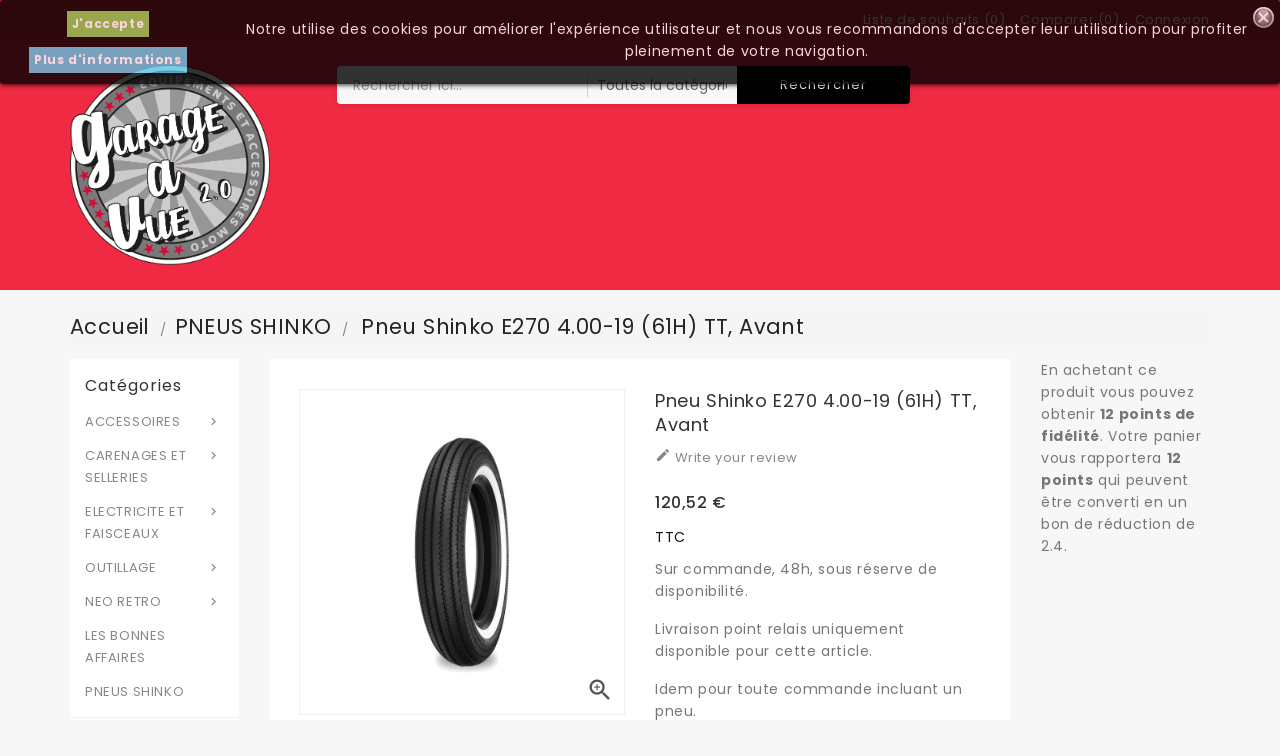

--- FILE ---
content_type: text/html; charset=utf-8
request_url: https://www.garageavue.fr/pneus-shinko/6070-pneu-shinko-e270-400-19-61h-tt-avant-578382-shinko.html
body_size: 24493
content:
<!doctype html>
<html lang="fr">

  <head>
    
      
  <meta charset="utf-8">


  <meta http-equiv="x-ua-compatible" content="ie=edge">



  <link rel="canonical" href="https://www.garageavue.fr/pneus-shinko/6070-pneu-shinko-e270-400-19-61h-tt-avant-578382-shinko.html">

  <title>Pneu Shinko E270 4.00-19 (61H) TT, Avant Shinko</title>
  <meta name="description" content="Pneu Shinko E270 4.00-19 (61H) TT, Avant  Shinko">
  <meta name="keywords" content="Pneu Shinko E270 4.00-19 (61H) TT, Avant Shinko">
      
                  <link rel="alternate" href="https://www.garageavue.fr/pneus-shinko/6070-pneu-shinko-e270-400-19-61h-tt-avant-578382-shinko.html" hreflang="fr-fr">
        



  <meta name="viewport" content="width=device-width, initial-scale=1">


<!-- TemplateTrip theme google font-->

	<link href="https://fonts.googleapis.com/css?family=Poppins:300,400,500,600,700" rel="stylesheet">
	<link href="https://fonts.googleapis.com/css?family=Montserrat:300,400,500,600,700" rel="stylesheet"> 

<!-- TemplateTrip theme google font-->



  <link rel="icon" type="image/vnd.microsoft.icon" href="/img/favicon.jpg?1574076156">
  <link rel="shortcut icon" type="image/x-icon" href="/img/favicon.jpg?1574076156">



    <link rel="stylesheet" href="https://www.garageavue.fr/themes/PRS01/assets/css/theme.css" type="text/css" media="all">
  <link rel="stylesheet" href="https://www.garageavue.fr/modules/blockreassurance/views/css/front.css" type="text/css" media="all">
  <link rel="stylesheet" href="https://www.garageavue.fr/modules/braintreeofficial/views/css/braintree.css" type="text/css" media="all">
  <link rel="stylesheet" href="https://www.garageavue.fr/modules/paypal/views/css/paypal_fo.css" type="text/css" media="all">
  <link rel="stylesheet" href="https://www.garageavue.fr/themes/PRS01/modules/ttblocksearch/views/css/ttsearch.css" type="text/css" media="all">
  <link rel="stylesheet" href="https://www.garageavue.fr/js/jquery/ui/themes/base/minified/jquery-ui.min.css" type="text/css" media="all">
  <link rel="stylesheet" href="https://www.garageavue.fr/js/jquery/ui/themes/base/minified/jquery.ui.theme.min.css" type="text/css" media="all">
  <link rel="stylesheet" href="https://www.garageavue.fr/js/jquery/plugins/autocomplete/jquery.autocomplete.css" type="text/css" media="all">
  <link rel="stylesheet" href="https://www.garageavue.fr/js/jquery/plugins/fancybox/jquery.fancybox.css" type="text/css" media="all">
  <link rel="stylesheet" href="https://www.garageavue.fr/themes/PRS01/modules/ps_imageslider/css/homeslider.css" type="text/css" media="all">
  <link rel="stylesheet" href="https://www.garageavue.fr/modules/ps_legalcompliance/views/css/aeuc_front.css" type="text/css" media="all">
  <link rel="stylesheet" href="https://www.garageavue.fr/themes/PRS01/assets/css/lightbox.css" type="text/css" media="all">




  

  <script type="text/javascript">
        var added_to_wishlist = "The product was successfully added to your wishlist.";
        var baseDir = "https:\/\/www.garageavue.fr\/";
        var comparator_max_item = 3;
        var compareAdd = "The product has been added to product comparison";
        var compareRemove = "The product has been removed from the product comparison.";
        var compareUrl = "https:\/\/www.garageavue.fr\/module\/ttcompare\/compare";
        var compareView = "Compare";
        var comparedProductsIds = [];
        var compared_products = [];
        var disable_comment = "Criterion is not exists for this product.";
        var isLogged = 0;
        var isLoggedWishlist = false;
        var loggin_required = "You must be logged in to manage your wishlist.";
        var loginLabel = "Login";
        var login_url = "https:\/\/www.garageavue.fr\/mon-compte";
        var max_item = "You cannot add more than 3 product(s) to the product comparison";
        var moderation_active = 1;
        var mywishlist_url = "https:\/\/www.garageavue.fr\/module\/ttproductwishlist\/mywishlist";
        var pixel_fc = "https:\/\/www.garageavue.fr\/module\/pspixel\/FrontAjaxPixel";
        var prestashop = {"cart":{"products":[],"totals":{"total":{"type":"total","label":"Total","amount":0,"value":"0,00\u00a0\u20ac"},"total_including_tax":{"type":"total","label":"Total TTC","amount":0,"value":"0,00\u00a0\u20ac"},"total_excluding_tax":{"type":"total","label":"Total HT :","amount":0,"value":"0,00\u00a0\u20ac"}},"subtotals":{"products":{"type":"products","label":"Sous-total","amount":0,"value":"0,00\u00a0\u20ac"},"discounts":null,"shipping":{"type":"shipping","label":"Livraison","amount":0,"value":"gratuit"},"tax":{"type":"tax","label":"Taxes incluses","amount":0,"value":"0,00\u00a0\u20ac"}},"products_count":0,"summary_string":"0 articles","vouchers":{"allowed":1,"added":[]},"discounts":[],"minimalPurchase":0,"minimalPurchaseRequired":""},"currency":{"name":"euro","iso_code":"EUR","iso_code_num":"978","sign":"\u20ac"},"customer":{"lastname":null,"firstname":null,"email":null,"birthday":null,"newsletter":null,"newsletter_date_add":null,"optin":null,"website":null,"company":null,"siret":null,"ape":null,"is_logged":false,"gender":{"type":null,"name":null},"addresses":[]},"language":{"name":"Fran\u00e7ais (French)","iso_code":"fr","locale":"fr-FR","language_code":"fr-fr","is_rtl":"0","date_format_lite":"d\/m\/Y","date_format_full":"d\/m\/Y H:i:s","id":2},"page":{"title":"","canonical":null,"meta":{"title":"Pneu Shinko E270 4.00-19 (61H) TT, Avant Shinko","description":"Pneu Shinko E270 4.00-19 (61H) TT, Avant  Shinko","keywords":"Pneu Shinko E270 4.00-19 (61H) TT, Avant Shinko","robots":"index"},"page_name":"product","body_classes":{"lang-fr":true,"lang-rtl":false,"country-FR":true,"currency-EUR":true,"layout-both-columns":true,"page-product":true,"tax-display-enabled":true,"product-id-6070":true,"product-Pneu Shinko E270 4.00-19 (61H) TT, Avant":true,"product-id-category-536":true,"product-id-manufacturer-43":true,"product-id-supplier-0":true,"product-available-for-order":true},"admin_notifications":[]},"shop":{"name":"GARAGEAVUE","logo":"\/img\/garageavue-logo-1574076156.jpg","stores_icon":"\/img\/logo_stores.gif","favicon":"\/img\/favicon.jpg"},"urls":{"base_url":"https:\/\/www.garageavue.fr\/","current_url":"https:\/\/www.garageavue.fr\/pneus-shinko\/6070-pneu-shinko-e270-400-19-61h-tt-avant-578382-shinko.html","shop_domain_url":"https:\/\/www.garageavue.fr","img_ps_url":"https:\/\/www.garageavue.fr\/img\/","img_cat_url":"https:\/\/www.garageavue.fr\/img\/c\/","img_lang_url":"https:\/\/www.garageavue.fr\/img\/l\/","img_prod_url":"https:\/\/www.garageavue.fr\/img\/p\/","img_manu_url":"https:\/\/www.garageavue.fr\/img\/m\/","img_sup_url":"https:\/\/www.garageavue.fr\/img\/su\/","img_ship_url":"https:\/\/www.garageavue.fr\/img\/s\/","img_store_url":"https:\/\/www.garageavue.fr\/img\/st\/","img_col_url":"https:\/\/www.garageavue.fr\/img\/co\/","img_url":"https:\/\/www.garageavue.fr\/themes\/PRS01\/assets\/img\/","css_url":"https:\/\/www.garageavue.fr\/themes\/PRS01\/assets\/css\/","js_url":"https:\/\/www.garageavue.fr\/themes\/PRS01\/assets\/js\/","pic_url":"https:\/\/www.garageavue.fr\/upload\/","pages":{"address":"https:\/\/www.garageavue.fr\/adresse","addresses":"https:\/\/www.garageavue.fr\/adresses","authentication":"https:\/\/www.garageavue.fr\/authentification","cart":"https:\/\/www.garageavue.fr\/panier","category":"https:\/\/www.garageavue.fr\/index.php?controller=category","cms":"https:\/\/www.garageavue.fr\/index.php?controller=cms","contact":"https:\/\/www.garageavue.fr\/contactez-nous","discount":"https:\/\/www.garageavue.fr\/bons-de-reduction","guest_tracking":"https:\/\/www.garageavue.fr\/suivi-commande-invite","history":"https:\/\/www.garageavue.fr\/historique-des-commandes","identity":"https:\/\/www.garageavue.fr\/identite","index":"https:\/\/www.garageavue.fr\/","my_account":"https:\/\/www.garageavue.fr\/mon-compte","order_confirmation":"https:\/\/www.garageavue.fr\/index.php?controller=order-confirmation","order_detail":"https:\/\/www.garageavue.fr\/index.php?controller=order-detail","order_follow":"https:\/\/www.garageavue.fr\/details-de-la-commande","order":"https:\/\/www.garageavue.fr\/commande","order_return":"https:\/\/www.garageavue.fr\/index.php?controller=order-return","order_slip":"https:\/\/www.garageavue.fr\/avoirs","pagenotfound":"https:\/\/www.garageavue.fr\/page-non-trouvee","password":"https:\/\/www.garageavue.fr\/mot-de-passe-oublie","pdf_invoice":"https:\/\/www.garageavue.fr\/index.php?controller=pdf-invoice","pdf_order_return":"https:\/\/www.garageavue.fr\/index.php?controller=pdf-order-return","pdf_order_slip":"https:\/\/www.garageavue.fr\/index.php?controller=pdf-order-slip","prices_drop":"https:\/\/www.garageavue.fr\/promotions","product":"https:\/\/www.garageavue.fr\/index.php?controller=product","search":"https:\/\/www.garageavue.fr\/recherche","sitemap":"https:\/\/www.garageavue.fr\/plan-du-site","stores":"https:\/\/www.garageavue.fr\/magasins","supplier":"https:\/\/www.garageavue.fr\/fournisseurs","register":"https:\/\/www.garageavue.fr\/authentification?create_account=1","order_login":"https:\/\/www.garageavue.fr\/commande?login=1"},"alternative_langs":{"fr-fr":"https:\/\/www.garageavue.fr\/pneus-shinko\/6070-pneu-shinko-e270-400-19-61h-tt-avant-578382-shinko.html"},"theme_assets":"\/themes\/PRS01\/assets\/","actions":{"logout":"https:\/\/www.garageavue.fr\/?mylogout="},"no_picture_image":{"bySize":{"small_default":{"url":"https:\/\/www.garageavue.fr\/img\/p\/fr-default-small_default.jpg","width":98,"height":98},"cart_default":{"url":"https:\/\/www.garageavue.fr\/img\/p\/fr-default-cart_default.jpg","width":125,"height":125},"home_default":{"url":"https:\/\/www.garageavue.fr\/img\/p\/fr-default-home_default.jpg","width":210,"height":210},"medium_default":{"url":"https:\/\/www.garageavue.fr\/img\/p\/fr-default-medium_default.jpg","width":452,"height":452},"large_default":{"url":"https:\/\/www.garageavue.fr\/img\/p\/fr-default-large_default.jpg","width":800,"height":800}},"small":{"url":"https:\/\/www.garageavue.fr\/img\/p\/fr-default-small_default.jpg","width":98,"height":98},"medium":{"url":"https:\/\/www.garageavue.fr\/img\/p\/fr-default-home_default.jpg","width":210,"height":210},"large":{"url":"https:\/\/www.garageavue.fr\/img\/p\/fr-default-large_default.jpg","width":800,"height":800},"legend":""}},"configuration":{"display_taxes_label":true,"is_catalog":true,"show_prices":true,"opt_in":{"partner":false},"quantity_discount":{"type":"discount","label":"Remise"},"voucher_enabled":1,"return_enabled":0},"field_required":{"newsletter":"Ce champ est obligatoire : newsletter."},"breadcrumb":{"links":[{"title":"Accueil","url":"https:\/\/www.garageavue.fr\/"},{"title":"PNEUS SHINKO","url":"https:\/\/www.garageavue.fr\/536-pneus-shinko"},{"title":"Pneu Shinko E270 4.00-19 (61H) TT, Avant","url":"https:\/\/www.garageavue.fr\/pneus-shinko\/6070-pneu-shinko-e270-400-19-61h-tt-avant-578382-shinko.html"}],"count":3},"link":{"protocol_link":"https:\/\/","protocol_content":"https:\/\/"},"time":1770116258,"static_token":"de82e104fbd0b37dcae1072f57b3cda0","token":"25169eef64371fe79e5a44b589d8681c"};
        var productcomment_added = "Thanks for your Review. Your comment has been added!";
        var productcomment_added_moderation = "Thanks for your Review. It will be available once approved by a moderator.";
        var productcomments_controller_url = "https:\/\/www.garageavue.fr\/module\/ttproductcomments\/default";
        var productcomments_url_rewrite = "1";
        var psr_icon_color = "#F19D76";
        var search_url = "https:\/\/www.garageavue.fr\/recherche";
        var secure_key = "89b2608dd1518bf09060761165a335dc";
        var static_token = "de82e104fbd0b37dcae1072f57b3cda0";
        var wishlistProductsIds = "";
        var wishlistView = "Your Wishlist";
      </script>



  <!-- Open Graph -->
<meta property="fb:admins" content="Garageavue.fr" /><meta property="og:title" content="Pneu Shinko E270 4.00-19 (61H) TT, AvantShinko" />
<meta property="og:description" content="Pneu Shinko E270 4.00-19 (61H) TT, Avant Sur commande, 48h, sous réserve de disponibilité. Livraison point relais uniquement disponible pour cette article. I..." />
<meta property="og:image" content="https://www.garageavue.fr/11430/pneu-shinko-e270-400-19-61h-tt-avant-578382-shinko.jpg" />
<meta property="og:type" content="website" />

<!-- Twitter Cards -->
<meta name="twitter:domain" content="www.garageavue.fr" />
<meta http-equiv="X-UA-Compatible" content="IE=edge,chrome=1" />
<meta http-equiv="cleartype" content="on" />
<meta http-equiv="x-dns-prefetch-control" value="on" />
<meta name="HandheldFriendly" content="true" />
<meta name="MobileOptimized" content="640" />
<meta name="apple-mobile-web-app-capable" content="yes" />
<link rel="dns-prefetch" href="//www.google-analytics.com" />
<link rel="dns-prefetch" href="//twitter.com" />
<link rel="dns-prefetch" href="//facebook.com" />
<link rel="dns-prefetch" href="//apis.google.com" />
<link rel="dns-prefetch" href="//fonts.googleapis.com" />
<link rel="dns-prefetch" href="//ssl.gstatic.com" />
<link rel="dns-prefetch" href="//www.garageavue.fr" />

<link rel="preconnect" href="//www.google-analytics.com" crossorigin />
<link rel="preconnect" href="//twitter.com" crossorigin />
<link rel="preconnect" href="//facebook.com" crossorigin />
<link rel="preconnect" href="//apis.google.com" crossorigin />
<link rel="preconnect" href="//fonts.googleapis.com" crossorigin />
<link rel="preconnect" href="//ssl.gstatic.com" crossorigin />
<link rel="preconnect" href="//www.garageavue.fr" crossorigin />
<!-- Facebook Pixel Code -->

    <script>

    !function(f,b,e,v,n,t,s)
    {if(f.fbq)return;n=f.fbq=function(){n.callMethod? n.callMethod.apply(n,arguments):n.queue.push(arguments)};
    if(!f._fbq)f._fbq=n;n.push=n;n.loaded=!0;n.version='2.0';n.agent='plprestashop-download'; // n.agent to keep because of partnership
    n.queue=[];t=b.createElement(e);t.async=!0;
    t.src=v;s=b.getElementsByTagName(e)[0];
    s.parentNode.insertBefore(t,s)}(window, document,'script', 'https://connect.facebook.net/en_US/fbevents.js');
    fbq('init', '283737568929121');
    fbq('track', 'PageView');

    </script>

<noscript>
<img height="1" width="1" style="display:none" src="https://www.facebook.com/tr?id=283737568929121&ev=PageView&noscript=1"/>
</noscript>

<!-- End Facebook Pixel Code -->

<!-- DO NOT MODIFY -->
<!-- End Facebook Pixel Code -->

<!-- Set Facebook Pixel Product Export -->
    <meta property="og:title" content="Pneu Shinko E270 4.00-19 (61H) TT, Avant">
    <meta property="og:description" content="Sur commande, 48h, sous réserve de disponibilité.
Livraison point relais uniquement disponible pour cette article.
Idem pour toute commande incluant un pneu.">
    <meta property="og:url" content="https://www.garageavue.fr/pneus-shinko/6070-pneu-shinko-e270-400-19-61h-tt-avant-578382-shinko.html">
    <meta property="og:image" content="https://www.garageavue.fr/11430-medium_default/pneu-shinko-e270-400-19-61h-tt-avant-578382-shinko.jpg">
    <meta property="product:brand" content="Shinko">
    <meta property="product:availability" content="In stock">
    <meta property="product:condition" content="new">
    <meta property="product:price:amount" content="120.52">
    <meta property="product:price:currency" content="EUR">
    <meta property="product:retailer_item_id" content="6070">
<!-- END OF Set Facebook Pixel Product Export -->


<script>
fbq('track', 'ViewContent', {content_name: 'Pneu Shinko E270 4.00-19 (61H) TT, Avant (FR)', content_ids: ['6070'], content_type: 'product', value: 120.52, currency: 'EUR'});
</script>


<style>
	.lgcookieslaw_banner {
		display:table;
		width:100%;
		position:fixed;
		left:0;
		repeat-x scroll left top;
		background: #000000;
		border-color: #000000;
		border-left: 1px solid #000000;
		border-radius: 3px 3px 3px 3px;
		border-right: 1px solid #000000;
		color: #FFFFFF !important;
		z-index: 99999;
		border-style: solid;
		border-width: 1px;
		margin: 0;
		outline: medium none;
		text-align: center;
		vertical-align: middle;
		text-shadow: 0 0 0 0;
		-webkit-box-shadow: 0px 1px 5px 0px #000000;
		-moz-box-shadow:    0px 1px 5px 0px #000000;
		box-shadow:         0px 1px 5px 0px #000000;
		font-size: 12px;
	
		top:0;;
		opacity:0.8;
	
	}

	.lgcookieslaw_banner > form
	{
		position:relative;
	}

	.lgcookieslaw_banner span.lgcookieslaw_btn
	{
		border-color: #8BC954 !important;
		background: #8BC954 !important;
		color: #FFFFFF !important;
		text-align: center;
		margin: 5px 0px 5px 0px;
		padding: 5px 5px;
		display: inline-block;
		border: 0;
		font-weight: bold;
		height: 26px;
		line-height: 16px;
		width: auto;
		font-size: 12px;
		cursor: pointer;
	}

	.lgcookieslaw_banner span:hover.lgcookieslaw_btn
	{
		moz-opacity:0.85;
		opacity: 0.85;
		filter: alpha(opacity=85);
	}

	.lgcookieslaw_banner a.lgcookieslaw_btn
	{
		border-color: #5BC0DE;
		background: #5BC0DE;
		color: #FFFFFF !important;
		margin: 5px 0px 5px 0px;
		text-align: center;
		padding: 5px 5px;
		display: inline-block;
		border: 0;
		font-weight: bold;
		height: 26px;
		line-height: 16px;
		width: auto;
		font-size: 12px;
	}

	@media (max-width: 768px) {
		.lgcookieslaw_banner span.lgcookieslaw_btn,
		.lgcookieslaw_banner a.lgcookieslaw_btn {
			height: auto;
		}
	}

	.lgcookieslaw_banner a:hover.lgcookieslaw_btn
	{
		border-color: #5BC0DE;
		background: #5BC0DE;
		color: #FFFFFF !important;
		moz-opacity:0.85;
		opacity: 0.85;
		filter: alpha(opacity=85);
	}

	.lgcookieslaw_close_banner_btn
	{
		cursor:pointer;
		height:21px;
		max-width:21px;
		width:21px;
	}

	.lgcookieslaw_container {
		display:table;
		margin: 0 auto;
	}

	.lgcookieslaw_button_container {
		display:table-cell;
		padding:0px;
		vertical-align: middle;
	}

	.lgcookieslaw_button_container div{
		display:table-cell;
		padding: 0px 4px 0px 0px;
		vertical-align: middle;
	}

	.lgcookieslaw_message {
		display:table-cell;
		font-size: 12px;
		padding:2px 5px 5px 5px;
		vertical-align: middle;
	}

	.lgcookieslaw_message p {
		margin: 0;
		color: #FFFFFF !important;
	}

	.lgcookieslaw_btn-close {
		position:absolute;
		right:5px;
		top:5px;
	}
</style>

<script type="text/javascript">
    function closeinfo(accept)
    {
        var banners = document.getElementsByClassName("lgcookieslaw_banner");
        if( banners ) {
            for (var i = 0; i < banners.length; i++) {
                banners[i].style.display = 'none';
            }
        }

        if (typeof accept != 'undefined' && accept == true) {
            setCookie("__lglaw", 1, 31536000);
        }
    }

    function checkLgCookie()
    {
        return document.cookie.match(/^(.*;)?\s*__lglaw\s*=\s*[^;]+(.*)?$/);
    }

    function setCookie(cname, cvalue, exdays) {
        var d = new Date();
        d.setTime(d.getTime() + (exdays * 1000));
        var expires = "expires=" + d.toUTCString();
        document.cookie = cname + "=" + cvalue + ";" + expires + ";path=/";
    }

    var lgbtnclick = function(){
        var buttons = document.getElementsByClassName("lgcookieslaw_btn_accept");
        if( buttons != null ) {
            for (var i = 0; i < buttons.length; i++) {
                buttons[i].addEventListener("click", function () {
                    closeinfo(true);
                                        
                });
            }
        }
    };

    window.addEventListener('load',function(){
        if( checkLgCookie() ) {
            closeinfo();
        } else {
            
                        
            lgbtnclick();
        }
    });

</script>
<script type="text/javascript">
	//Common vars
    var apc_link = "https://www.garageavue.fr/module/advancedpopupcreator/popup";
    var apc_controller = "product";
    var apc_token = "de82e104fbd0b37dcae1072f57b3cda0";
    var apc_id_product = "6070";
    var apc_id_category = "0";
    var apc_id_supplier = "0";
    var apc_id_manufacturer = "0";
    var apc_id_cms = "0";
    var apc_data = '&token=' + apc_token + '&id_product=' + apc_id_product + '&id_category=' + apc_id_category + '&id_supplier=' + apc_id_supplier + '&id_manufacturer=' + apc_id_manufacturer + '&id_cms=' + apc_id_cms + '&responsiveWidth=' + window.innerWidth + '&fromController=' + apc_controller;
</script>

<div id="apc_content_load"></div>
<div id="apc_content_add_to_cart"></div>
<div id="apc_content_exit"></div>





    
  <meta property="og:type" content="product">
  <meta property="og:url" content="https://www.garageavue.fr/pneus-shinko/6070-pneu-shinko-e270-400-19-61h-tt-avant-578382-shinko.html">
  <meta property="og:title" content="Pneu Shinko E270 4.00-19 (61H) TT, Avant Shinko">
  <meta property="og:site_name" content="GARAGEAVUE">
  <meta property="og:description" content="Pneu Shinko E270 4.00-19 (61H) TT, Avant  Shinko">
  <meta property="og:image" content="https://www.garageavue.fr/11430-large_default/pneu-shinko-e270-400-19-61h-tt-avant-578382-shinko.jpg">
  <meta property="product:pretax_price:amount" content="100.433333">
  <meta property="product:pretax_price:currency" content="EUR">
  <meta property="product:price:amount" content="120.52">
  <meta property="product:price:currency" content="EUR">
    <meta property="product:weight:value" content="3.000000">
  <meta property="product:weight:units" content="kg">
  
  </head>

  <body id="product" class="lang-fr country-fr currency-eur layout-both-columns page-product tax-display-enabled product-id-6070 product-pneu-shinko-e270-4-00-19-61h-tt-avant product-id-category-536 product-id-manufacturer-43 product-id-supplier-0 product-available-for-order">

    
      
    

    <main>
      
                 

      <header id="header">
        
          
  <div class="header-banner">
    
  </div>



  <nav class="header-nav">
    <div class="container">
        <div class="row">
          <div class="hidden-sm-down top-nav">
            <div class="col-md-4 col-xs-12 left-nav">
              <div id="ttcmsheader">
  
</div>

            </div>
            <div class="col-md-8 right-nav">
                <div id="_desktop_user_info">
<div class="ttuserheading"><i class="material-icons bar">&#xE3C7;</i></div>	
  <div class="user-info">
          <li><a
        href="https://www.garageavue.fr/mon-compte"
        title="Identifiez-vous"
        rel="nofollow"
      >
        <i class="material-icons user">&#xE7FF;</i>
        <span class="hidden-sm-down">Connexion</span>
      </a></li>
      </div>
</div>

					<div class="compare">
		<a class="bt_compare" href="https://www.garageavue.fr/module/ttcompare/compare" title="Comparer" rel="nofollow">
			<span>Comparer (<span class="total-compare-val">0</span>)</span>
		</a>
		<input type="hidden" name="compare_product_count" class="compare_product_count" value="0" />
	</div>

				<div class="wishlist">
    <a class="wishtlist_top" href="https://www.garageavue.fr/module/ttproductwishlist/mywishlist" title="Liste de souhaits" rel="nofollow">
        <span>Liste de souhaits (<span class="cart-wishlist-number">0</span>)</span>
    </a>
</div>

            </div>
          </div>
          <div class="hidden-md-up text-sm-center mobile">
            
            <div class="float-xs-right" id="_mobile_cart"></div>
            <div class="float-xs-right" id="_mobile_user_info"></div>
            <div class="top-logo" id="_mobile_logo"></div>
            <div class="clearfix"></div>
          </div>
        </div>
    </div>
  </nav>



  <div class="header-top">
    <div class="container">
       <div class="row">
        <div class="col-md-2 hidden-sm-down" id="_desktop_logo">
          				<a href="https://www.garageavue.fr/">
				   <img class="logo img-responsive" src="/img/garageavue-logo-1574076156.jpg" alt="GARAGEAVUE">
				</a>
		         </div>
		<div class="position-static">
	  <div class="row">
		<div id="ttcmsheaderservices" class="col-xs-12 col-sm-6 col-lg-2">
  
</div>
<!-- Block search module TOP -->

<div id="search_block_top"  class="col-sm-8">
	<form id="searchbox" method="get" action="https://www.garageavue.fr/recherche">
		<input type="hidden" name="controller" value="search">
		<input type="hidden" name="orderby" value="position" />
		<input type="hidden" name="orderway" value="desc" />
		<input class="search_query form-control" type="text" id="search_query_top" name="s" placeholder="Rechercher ici..." value="" />
		<div class="select-wrapper">
        <select id="search_category" name="search_category" class="form-control">
            <option value="all">Toutes la catégories</option>
            <option value="1">Accueil</option><option value="394">--ACCESSOIRES</option><option value="525">----Compteurs</option><option value="325">------Compteurs électroniques</option><option value="89">--------Compteurs Motogadget</option><option value="327">----------Motoscope CLASSIC</option><option value="236">----------Speedo TINY</option><option value="234">----------Motoscope MINI</option><option value="428">----------Motogadget DASHBOARD</option><option value="392">----------Accessoires CLASSIC Motogadget</option><option value="422">------------Supports et fixations Motogadget Classic</option><option value="423">------------Capteurs et boutons Motogadget CLASSIC</option><option value="237">----------Accessoires TINY Motogadget</option><option value="424">------------Supports et fixations Motogadget TINY</option><option value="425">------------Capteurs et boutons Motogadget TINY</option><option value="235">----------Accessoires MINI Motogadget</option><option value="426">------------Supports et fixations Motogadget MINI</option><option value="427">------------Capteurs et boutons Motogadget MINI</option><option value="429">----------Accessoires Motoscope DASHBOARD</option><option value="326">--------Compteurs Daytona</option><option value="328">----------Accessoires Daytona </option><option value="460">--------Compteurs Koso</option><option value="475">------Compteurs mécaniques</option><option value="347">--------Compteurs classiques</option><option value="473">--------Compteur mécanique BMW</option><option value="482">------Compte-tours</option><option value="476">------Voyants</option><option value="464">----Bouchon temp. huile</option><option value="530">----GUIDONS ET POSTE DE PILOTAGE</option><option value="39">------Rétroviseurs</option><option value="264">--------Accessoires rétroviseurs</option><option value="261">--------Rétroviseurs</option><option value="263">--------Rétroviseurs bout de guidon</option><option value="514">------Leviers d\'origine</option><option value="515">--------Leviers Yamaha</option><option value="516">--------Leviers Triumph</option><option value="517">--------Leviers Suzuki</option><option value="518">--------Leviers Kawasaki</option><option value="520">--------Leviers Honda</option><option value="521">--------Leviers Ducati</option><option value="522">--------Leviers Aprilia</option><option value="119">------Guidons </option><option value="291">--------Bracelets</option><option value="295">--------Embouts de guidons</option><option value="279">------Poignées et grip</option><option value="285">--------22 mm</option><option value="284">--------1 pouce (25mm)</option><option value="283">--------Avec tirage gaz</option><option value="461">----Feux / Eclairage</option><option value="533">------Phares</option><option value="256">--------Phares classiques</option><option value="280">----------Phares custom</option><option value="388">----------Feux de position</option><option value="281">----------Phares classique</option><option value="491">--------Phares Full LED</option><option value="492">----------Phare custom full LED</option><option value="493">----------Phare latéral full LED</option><option value="304">--------Pattes et fixations phare</option><option value="534">------Feux arrières</option><option value="118">--------Feux et clignos intégrés </option><option value="275">----------avec feux arrières intégrés</option><option value="391">----------avec veilleuses avant intégrés</option><option value="257">--------Feux arrières</option><option value="276">----------Bandeaux LED</option><option value="277">----------Feux ronds LED</option><option value="390">----------Classique ampoules</option><option value="535">------Clignotants</option><option value="267">--------Clignotants LED</option><option value="463">----------Clignotants Motogadget</option><option value="526">----------LED séquentiel</option><option value="494">--------Clignotants de guidon</option><option value="266">--------Clignotants à ampoule</option><option value="268">--------Clignotants nues (carénage)</option><option value="260">------Accessoires de feux</option><option value="324">------Eclairages de plaque</option><option value="467">------Ampoules</option><option value="528">----Amortisseurs et Suspensions</option><option value="116">----Pots echappements</option><option value="288">--------Accessoires d\'échappement</option><option value="468">------Collecteurs Inox</option><option value="471">--------Collecteurs Honda</option><option value="472">--------Collecteurs Kawasaki</option><option value="470">--------Collecteurs Suzuki</option><option value="469">--------Collecteurs Yamaha</option><option value="287">--------Silencieux custom/racer</option><option value="501">----Supports de plaque</option><option value="495">--CARENAGES ET SELLERIES</option><option value="499">----Garde boue</option><option value="497">----Selles customs</option><option value="498">----Carénage arrière et sellerie</option><option value="529">----Saut de vent et Bulles</option><option value="496">----Réservoir</option><option value="537">------Réservoir origine et universel</option><option value="538">------bouchon de réservoir</option><option value="539">------Accessoires réservoir</option><option value="33">--ELECTRICITE ET FAISCEAUX</option><option value="540">----Batterie Lithium</option><option value="372">----Commodos et switches</option><option value="396">----Mini Batterie solise</option><option value="452">----Simplificateur de faisceaux</option><option value="395">----Fusibles</option><option value="474">----Adaptateurs et connecteurs</option><option value="477">------Adaptateurs feux arrières</option><option value="478">------Adaptateurs clignotants</option><option value="480">----Gaines électriques</option><option value="481">----Relais</option><option value="527">----Ampoules</option><option value="404">--OUTILLAGE</option><option value="251">----Transport moto</option><option value="253">----Outils moto</option><option value="13">----Fournitures bricolage</option><option value="252">----Béquilles atelier</option><option value="523">----Rampes chargement moto</option><option value="524">----Bloque-roues Moto</option><option value="459">--LES BONNES AFFAIRES</option><option value="486">--NEO RETRO</option><option value="487">----BMW Nine-T</option><option value="488">----Ducati Scrambler</option><option value="489">----Triumph Bonneville</option><option value="490">----Honda CB 1100</option><option value="500">----Yamaha XSR 700 900</option><option value="536">--PNEUS SHINKO</option>   
        </select>
		</div>
		<div id="tt_url_ajax_search" style="display:none">
		<input type="hidden" value="https://www.garageavue.fr/modules/ttblocksearch/controller_ajax_search.php" class="url_ajax" />
		</div>
		<button type="submit" name="submit_search" class="btn btn-default button-search">
			<span>Rechercher</span>
		</button>
	</form>
	</div>

<script type="text/javascript">
var limit_character = "<p class='limit'>Nombre de caractères minimum</p>";
var close_text = "fermer";
</script>
<!-- /Block search module TOP -->
<div id="lgcookieslaw_banner" class="lgcookieslaw_banner">
					<div class="lgcookieslaw_container">
							<div class="lgcookieslaw_button_container" style="padding:5px">
										<span id="lgcookieslaw_accept" class="lgcookieslaw_btn lgcookieslaw_btn_accept" onclick="closeinfo(true)">J&#039;accepte</span>
					<a id="lgcookieslaw_info" class="lgcookieslaw_btn"  target="_blank"  href="https://www.garageavue.fr/content/34-moyens-de-paiements" >
						Plus d&#039;informations
					</a>
				</div>
						<div class="lgcookieslaw_message"><p>Notre utilise des cookies pour améliorer l'expérience utilisateur et nous vous recommandons d'accepter leur utilisation pour profiter pleinement de votre navigation.</p></div>
					</div>
							<div id="lgcookieslaw_close" class="lgcookieslaw_btn-close">
				<img src="/modules/lgcookieslaw/views/img/close.png" alt="close" class="lgcookieslaw_close_banner_btn" onclick="closeinfo();">
			</div>
			</div>

		<div class="clearfix"></div>
	  </div>
	</div>
      </div>
	  <div class="float-xs-left" id="menu-icon">
              <i class="material-icons">&#xE5D2;</i>
			  <h4 class="menu-title">menu</h4>
            </div>
      <div id="mobile_top_menu_wrapper" class="row hidden-md-up">
        <div class="js-top-menu mobile" id="_mobile_top_menu"></div>
        <div class="js-top-menu-bottom">
          <div id="_mobile_currency_selector"></div>   
          <div id="_mobile_language_selector"></div>
          <div id="_mobile_contact_link"></div>
        </div>
      </div>
    </div>
  </div>
  

        
      </header>
	 <div id="page" class="">
      
        
<aside id="notifications">
  <div class="container">
    
    
    
      </div>
</aside>
      

      <section id="wrapper">
        
        <div class="container">
		<div class="row">
          
            <nav data-depth="3" class="breadcrumb hidden-sm-down">
  <ol itemscope itemtype="http://schema.org/BreadcrumbList">
    
              
          <li itemprop="itemListElement" itemscope itemtype="http://schema.org/ListItem">
            <a itemprop="item" href="https://www.garageavue.fr/">
              <span itemprop="name">Accueil</span>
            </a>
            <meta itemprop="position" content="1">
          </li>
        
              
          <li itemprop="itemListElement" itemscope itemtype="http://schema.org/ListItem">
            <a itemprop="item" href="https://www.garageavue.fr/536-pneus-shinko">
              <span itemprop="name">PNEUS SHINKO</span>
            </a>
            <meta itemprop="position" content="2">
          </li>
        
              
          <li itemprop="itemListElement" itemscope itemtype="http://schema.org/ListItem">
            <a itemprop="item" href="https://www.garageavue.fr/pneus-shinko/6070-pneu-shinko-e270-400-19-61h-tt-avant-578382-shinko.html">
              <span itemprop="name">Pneu Shinko E270 4.00-19 (61H) TT, Avant</span>
            </a>
            <meta itemprop="position" content="3">
          </li>
        
          
  </ol>
</nav>
          

          
            <div id="left-column" class="col-xs-12 col-sm-4 col-md-3">
                              

<div class="topmenu">
<h4 class="title_block">Catégories</h4>
	<div class="menu container js-top-menu position-static hidden-sm-down" id="_desktop_top_menu">
		
          <ul class="top-menu" id="top-menu" data-depth="0">
                    <li class="category" id="category-394">
                          <a
                class="dropdown-item"
                href="https://www.garageavue.fr/394-accessoires" data-depth="0"
                              >
                                                                      <span class="float-xs-right hidden-md-up">
                    <span data-target="#top_sub_menu_8894" data-toggle="collapse" class="navbar-toggler collapse-icons">
                      <i class="material-icons add">&#xE313;</i>
					  <i class="material-icons add-down">&#xE409;</i>
                      <i class="material-icons remove">&#xE316;</i>
                    </span>
                  </span>
                                ACCESSOIRES
              </a>
                            <div  class="popover sub-menu js-sub-menu collapse" id="top_sub_menu_8894">
					
          <ul class="top-menu"  data-depth="1">
                    <li class="category" id="category-525">
                          <a
                class="dropdown-item dropdown-submenu"
                href="https://www.garageavue.fr/525-compteurs" data-depth="1"
                              >
                                                                      <span class="float-xs-right hidden-md-up">
                    <span data-target="#top_sub_menu_63732" data-toggle="collapse" class="navbar-toggler collapse-icons">
                      <i class="material-icons add">&#xE313;</i>
					  <i class="material-icons add-down">&#xE409;</i>
                      <i class="material-icons remove">&#xE316;</i>
                    </span>
                  </span>
                                Compteurs
              </a>
                            <div  class="collapse" id="top_sub_menu_63732">
					
          <ul class="top-menu"  data-depth="2">
                    <li class="category" id="category-325">
                          <a
                class="dropdown-item"
                href="https://www.garageavue.fr/325-compteurs-electronique-moto" data-depth="2"
                              >
                                                                      <span class="float-xs-right hidden-md-up">
                    <span data-target="#top_sub_menu_83812" data-toggle="collapse" class="navbar-toggler collapse-icons">
                      <i class="material-icons add">&#xE313;</i>
					  <i class="material-icons add-down">&#xE409;</i>
                      <i class="material-icons remove">&#xE316;</i>
                    </span>
                  </span>
                                Compteurs électroniques
              </a>
                            <div  class="collapse" id="top_sub_menu_83812">
					
          <ul class="top-menu"  data-depth="3">
                    <li class="category" id="category-89">
                          <a
                class="dropdown-item"
                href="https://www.garageavue.fr/89-compteurs-motogadget" data-depth="3"
                              >
                                                                      <span class="float-xs-right hidden-md-up">
                    <span data-target="#top_sub_menu_83421" data-toggle="collapse" class="navbar-toggler collapse-icons">
                      <i class="material-icons add">&#xE313;</i>
					  <i class="material-icons add-down">&#xE409;</i>
                      <i class="material-icons remove">&#xE316;</i>
                    </span>
                  </span>
                                Compteurs Motogadget
              </a>
                            <div  class="collapse" id="top_sub_menu_83421">
					
          <ul class="top-menu"  data-depth="4">
                    <li class="category" id="category-327">
                          <a
                class="dropdown-item"
                href="https://www.garageavue.fr/327-motoscope-classic" data-depth="4"
                              >
                                Motoscope CLASSIC
              </a>
                          </li>
                    <li class="category" id="category-236">
                          <a
                class="dropdown-item"
                href="https://www.garageavue.fr/236-speedo-tiny" data-depth="4"
                              >
                                Speedo TINY
              </a>
                          </li>
                    <li class="category" id="category-234">
                          <a
                class="dropdown-item"
                href="https://www.garageavue.fr/234-motoscope-mini" data-depth="4"
                              >
                                Motoscope MINI
              </a>
                          </li>
                    <li class="category" id="category-428">
                          <a
                class="dropdown-item"
                href="https://www.garageavue.fr/428-motogadget-dashboard" data-depth="4"
                              >
                                Motogadget DASHBOARD
              </a>
                          </li>
                    <li class="category" id="category-392">
                          <a
                class="dropdown-item"
                href="https://www.garageavue.fr/392-accessoires-classic-motogadget" data-depth="4"
                              >
                                                                      <span class="float-xs-right hidden-md-up">
                    <span data-target="#top_sub_menu_84149" data-toggle="collapse" class="navbar-toggler collapse-icons">
                      <i class="material-icons add">&#xE313;</i>
					  <i class="material-icons add-down">&#xE409;</i>
                      <i class="material-icons remove">&#xE316;</i>
                    </span>
                  </span>
                                Accessoires CLASSIC Motogadget
              </a>
                            <div  class="collapse" id="top_sub_menu_84149">
					
          <ul class="top-menu"  data-depth="5">
                    <li class="category" id="category-422">
                          <a
                class="dropdown-item"
                href="https://www.garageavue.fr/422-supports-et-fixations-motogadget-classic" data-depth="5"
                              >
                                Supports et fixations Motogadget Classic
              </a>
                          </li>
                    <li class="category" id="category-423">
                          <a
                class="dropdown-item"
                href="https://www.garageavue.fr/423-capteurs-et-boutons-motogadget-classic" data-depth="5"
                              >
                                Capteurs et boutons Motogadget CLASSIC
              </a>
                          </li>
        		      </ul>
    
					              </div>
                          </li>
                    <li class="category" id="category-237">
                          <a
                class="dropdown-item"
                href="https://www.garageavue.fr/237-accessoires-tiny-motogadget" data-depth="4"
                              >
                                                                      <span class="float-xs-right hidden-md-up">
                    <span data-target="#top_sub_menu_93708" data-toggle="collapse" class="navbar-toggler collapse-icons">
                      <i class="material-icons add">&#xE313;</i>
					  <i class="material-icons add-down">&#xE409;</i>
                      <i class="material-icons remove">&#xE316;</i>
                    </span>
                  </span>
                                Accessoires TINY Motogadget
              </a>
                            <div  class="collapse" id="top_sub_menu_93708">
					
          <ul class="top-menu"  data-depth="5">
                    <li class="category" id="category-424">
                          <a
                class="dropdown-item"
                href="https://www.garageavue.fr/424-supports-et-fixations-motogadget-tiny" data-depth="5"
                              >
                                Supports et fixations Motogadget TINY
              </a>
                          </li>
                    <li class="category" id="category-425">
                          <a
                class="dropdown-item"
                href="https://www.garageavue.fr/425-capteurs-et-boutons-motogadget-tiny" data-depth="5"
                              >
                                Capteurs et boutons Motogadget TINY
              </a>
                          </li>
        		      </ul>
    
					              </div>
                          </li>
                    <li class="category" id="category-235">
                          <a
                class="dropdown-item"
                href="https://www.garageavue.fr/235-accessoires-mini-motogadget" data-depth="4"
                              >
                                                                      <span class="float-xs-right hidden-md-up">
                    <span data-target="#top_sub_menu_32676" data-toggle="collapse" class="navbar-toggler collapse-icons">
                      <i class="material-icons add">&#xE313;</i>
					  <i class="material-icons add-down">&#xE409;</i>
                      <i class="material-icons remove">&#xE316;</i>
                    </span>
                  </span>
                                Accessoires MINI Motogadget
              </a>
                            <div  class="collapse" id="top_sub_menu_32676">
					
          <ul class="top-menu"  data-depth="5">
                    <li class="category" id="category-426">
                          <a
                class="dropdown-item"
                href="https://www.garageavue.fr/426-supports-et-fixations-motogadget-mini" data-depth="5"
                              >
                                Supports et fixations Motogadget MINI
              </a>
                          </li>
                    <li class="category" id="category-427">
                          <a
                class="dropdown-item"
                href="https://www.garageavue.fr/427-capteurs-et-boutons-motogadget-mini" data-depth="5"
                              >
                                Capteurs et boutons Motogadget MINI
              </a>
                          </li>
        		      </ul>
    
					              </div>
                          </li>
                    <li class="category" id="category-429">
                          <a
                class="dropdown-item"
                href="https://www.garageavue.fr/429-accessoires-motoscope-dashboard" data-depth="4"
                              >
                                Accessoires Motoscope DASHBOARD
              </a>
                          </li>
        		      </ul>
    
					              </div>
                          </li>
                    <li class="category" id="category-326">
                          <a
                class="dropdown-item"
                href="https://www.garageavue.fr/326-compteurs-daytona" data-depth="3"
                              >
                                                                      <span class="float-xs-right hidden-md-up">
                    <span data-target="#top_sub_menu_95514" data-toggle="collapse" class="navbar-toggler collapse-icons">
                      <i class="material-icons add">&#xE313;</i>
					  <i class="material-icons add-down">&#xE409;</i>
                      <i class="material-icons remove">&#xE316;</i>
                    </span>
                  </span>
                                Compteurs Daytona
              </a>
                            <div  class="collapse" id="top_sub_menu_95514">
					
          <ul class="top-menu"  data-depth="4">
                    <li class="category" id="category-328">
                          <a
                class="dropdown-item"
                href="https://www.garageavue.fr/328-accessoires-daytona-" data-depth="4"
                              >
                                Accessoires Daytona 
              </a>
                          </li>
        		      </ul>
    
					              </div>
                          </li>
                    <li class="category" id="category-460">
                          <a
                class="dropdown-item"
                href="https://www.garageavue.fr/460-compteurs-koso" data-depth="3"
                              >
                                Compteurs Koso
              </a>
                          </li>
        		      </ul>
    
					              </div>
                          </li>
                    <li class="category" id="category-475">
                          <a
                class="dropdown-item"
                href="https://www.garageavue.fr/475-compteurs-mecaniques" data-depth="2"
                              >
                                                                      <span class="float-xs-right hidden-md-up">
                    <span data-target="#top_sub_menu_52868" data-toggle="collapse" class="navbar-toggler collapse-icons">
                      <i class="material-icons add">&#xE313;</i>
					  <i class="material-icons add-down">&#xE409;</i>
                      <i class="material-icons remove">&#xE316;</i>
                    </span>
                  </span>
                                Compteurs mécaniques
              </a>
                            <div  class="collapse" id="top_sub_menu_52868">
					
          <ul class="top-menu"  data-depth="3">
                    <li class="category" id="category-347">
                          <a
                class="dropdown-item"
                href="https://www.garageavue.fr/347-compteur-classique" data-depth="3"
                              >
                                Compteurs classiques
              </a>
                          </li>
                    <li class="category" id="category-473">
                          <a
                class="dropdown-item"
                href="https://www.garageavue.fr/473-compteur-mecanique-bmw" data-depth="3"
                              >
                                Compteur mécanique BMW
              </a>
                          </li>
        		      </ul>
    
					              </div>
                          </li>
                    <li class="category" id="category-482">
                          <a
                class="dropdown-item"
                href="https://www.garageavue.fr/482-compte-tours" data-depth="2"
                              >
                                Compte-tours
              </a>
                          </li>
                    <li class="category" id="category-476">
                          <a
                class="dropdown-item"
                href="https://www.garageavue.fr/476-voyants" data-depth="2"
                              >
                                Voyants
              </a>
                          </li>
        		      </ul>
    
					              </div>
                          </li>
                    <li class="category" id="category-464">
                          <a
                class="dropdown-item dropdown-submenu"
                href="https://www.garageavue.fr/464-bouchon-temp-huile" data-depth="1"
                              >
                                Bouchon temp. huile
              </a>
                          </li>
                    <li class="category" id="category-530">
                          <a
                class="dropdown-item dropdown-submenu"
                href="https://www.garageavue.fr/530-guidons-et-poste-de-pilotage" data-depth="1"
                              >
                                                                      <span class="float-xs-right hidden-md-up">
                    <span data-target="#top_sub_menu_96917" data-toggle="collapse" class="navbar-toggler collapse-icons">
                      <i class="material-icons add">&#xE313;</i>
					  <i class="material-icons add-down">&#xE409;</i>
                      <i class="material-icons remove">&#xE316;</i>
                    </span>
                  </span>
                                GUIDONS ET POSTE DE PILOTAGE
              </a>
                            <div  class="collapse" id="top_sub_menu_96917">
					
          <ul class="top-menu"  data-depth="2">
                    <li class="category" id="category-39">
                          <a
                class="dropdown-item"
                href="https://www.garageavue.fr/39-retroviseurs" data-depth="2"
                              >
                                                                      <span class="float-xs-right hidden-md-up">
                    <span data-target="#top_sub_menu_7206" data-toggle="collapse" class="navbar-toggler collapse-icons">
                      <i class="material-icons add">&#xE313;</i>
					  <i class="material-icons add-down">&#xE409;</i>
                      <i class="material-icons remove">&#xE316;</i>
                    </span>
                  </span>
                                Rétroviseurs
              </a>
                            <div  class="collapse" id="top_sub_menu_7206">
					
          <ul class="top-menu"  data-depth="3">
                    <li class="category" id="category-264">
                          <a
                class="dropdown-item"
                href="https://www.garageavue.fr/264-accessoires-retroviseurs" data-depth="3"
                              >
                                Accessoires rétroviseurs
              </a>
                          </li>
                    <li class="category" id="category-261">
                          <a
                class="dropdown-item"
                href="https://www.garageavue.fr/261-retroviseurs-de-guidon" data-depth="3"
                              >
                                Rétroviseurs
              </a>
                          </li>
                    <li class="category" id="category-263">
                          <a
                class="dropdown-item"
                href="https://www.garageavue.fr/263-retroviseurs-bout-de-guidon" data-depth="3"
                              >
                                Rétroviseurs bout de guidon
              </a>
                          </li>
        		      </ul>
    
					              </div>
                          </li>
                    <li class="category" id="category-514">
                          <a
                class="dropdown-item"
                href="https://www.garageavue.fr/514-leviers-d-origine" data-depth="2"
                              >
                                                                      <span class="float-xs-right hidden-md-up">
                    <span data-target="#top_sub_menu_70851" data-toggle="collapse" class="navbar-toggler collapse-icons">
                      <i class="material-icons add">&#xE313;</i>
					  <i class="material-icons add-down">&#xE409;</i>
                      <i class="material-icons remove">&#xE316;</i>
                    </span>
                  </span>
                                Leviers d&#039;origine
              </a>
                            <div  class="collapse" id="top_sub_menu_70851">
					
          <ul class="top-menu"  data-depth="3">
                    <li class="category" id="category-515">
                          <a
                class="dropdown-item"
                href="https://www.garageavue.fr/515-leviers-yamaha" data-depth="3"
                              >
                                Leviers Yamaha
              </a>
                          </li>
                    <li class="category" id="category-516">
                          <a
                class="dropdown-item"
                href="https://www.garageavue.fr/516-leviers-triumph" data-depth="3"
                              >
                                Leviers Triumph
              </a>
                          </li>
                    <li class="category" id="category-517">
                          <a
                class="dropdown-item"
                href="https://www.garageavue.fr/517-leviers-suzuki" data-depth="3"
                              >
                                Leviers Suzuki
              </a>
                          </li>
                    <li class="category" id="category-518">
                          <a
                class="dropdown-item"
                href="https://www.garageavue.fr/518-leviers-kawasaki" data-depth="3"
                              >
                                Leviers Kawasaki
              </a>
                          </li>
                    <li class="category" id="category-520">
                          <a
                class="dropdown-item"
                href="https://www.garageavue.fr/520-leviers-honda" data-depth="3"
                              >
                                Leviers Honda
              </a>
                          </li>
                    <li class="category" id="category-521">
                          <a
                class="dropdown-item"
                href="https://www.garageavue.fr/521-leviers-ducati" data-depth="3"
                              >
                                Leviers Ducati
              </a>
                          </li>
                    <li class="category" id="category-522">
                          <a
                class="dropdown-item"
                href="https://www.garageavue.fr/522-leviers-aprilia" data-depth="3"
                              >
                                Leviers Aprilia
              </a>
                          </li>
        		      </ul>
    
					              </div>
                          </li>
                    <li class="category" id="category-119">
                          <a
                class="dropdown-item"
                href="https://www.garageavue.fr/119-guidons-poignees-levier" data-depth="2"
                              >
                                                                      <span class="float-xs-right hidden-md-up">
                    <span data-target="#top_sub_menu_23909" data-toggle="collapse" class="navbar-toggler collapse-icons">
                      <i class="material-icons add">&#xE313;</i>
					  <i class="material-icons add-down">&#xE409;</i>
                      <i class="material-icons remove">&#xE316;</i>
                    </span>
                  </span>
                                Guidons 
              </a>
                            <div  class="collapse" id="top_sub_menu_23909">
					
          <ul class="top-menu"  data-depth="3">
                    <li class="category" id="category-291">
                          <a
                class="dropdown-item"
                href="https://www.garageavue.fr/291-bracelets" data-depth="3"
                              >
                                Bracelets
              </a>
                          </li>
                    <li class="category" id="category-295">
                          <a
                class="dropdown-item"
                href="https://www.garageavue.fr/295-embouts-de-guidons" data-depth="3"
                              >
                                Embouts de guidons
              </a>
                          </li>
        		      </ul>
    
					              </div>
                          </li>
                    <li class="category" id="category-279">
                          <a
                class="dropdown-item"
                href="https://www.garageavue.fr/279-poignees-et-grip" data-depth="2"
                              >
                                                                      <span class="float-xs-right hidden-md-up">
                    <span data-target="#top_sub_menu_76770" data-toggle="collapse" class="navbar-toggler collapse-icons">
                      <i class="material-icons add">&#xE313;</i>
					  <i class="material-icons add-down">&#xE409;</i>
                      <i class="material-icons remove">&#xE316;</i>
                    </span>
                  </span>
                                Poignées et grip
              </a>
                            <div  class="collapse" id="top_sub_menu_76770">
					
          <ul class="top-menu"  data-depth="3">
                    <li class="category" id="category-285">
                          <a
                class="dropdown-item"
                href="https://www.garageavue.fr/285-22-mm" data-depth="3"
                              >
                                22 mm
              </a>
                          </li>
                    <li class="category" id="category-284">
                          <a
                class="dropdown-item"
                href="https://www.garageavue.fr/284-1-pouce" data-depth="3"
                              >
                                1 pouce (25mm)
              </a>
                          </li>
                    <li class="category" id="category-283">
                          <a
                class="dropdown-item"
                href="https://www.garageavue.fr/283-avec-tirage-gaz" data-depth="3"
                              >
                                Avec tirage gaz
              </a>
                          </li>
        		      </ul>
    
					              </div>
                          </li>
        		      </ul>
    
					              </div>
                          </li>
                    <li class="category" id="category-461">
                          <a
                class="dropdown-item dropdown-submenu"
                href="https://www.garageavue.fr/461-feux-eclairage" data-depth="1"
                              >
                                                                      <span class="float-xs-right hidden-md-up">
                    <span data-target="#top_sub_menu_94111" data-toggle="collapse" class="navbar-toggler collapse-icons">
                      <i class="material-icons add">&#xE313;</i>
					  <i class="material-icons add-down">&#xE409;</i>
                      <i class="material-icons remove">&#xE316;</i>
                    </span>
                  </span>
                                Feux / Eclairage
              </a>
                            <div  class="collapse" id="top_sub_menu_94111">
					
          <ul class="top-menu"  data-depth="2">
                    <li class="category" id="category-533">
                          <a
                class="dropdown-item"
                href="https://www.garageavue.fr/533-phares" data-depth="2"
                              >
                                                                      <span class="float-xs-right hidden-md-up">
                    <span data-target="#top_sub_menu_73332" data-toggle="collapse" class="navbar-toggler collapse-icons">
                      <i class="material-icons add">&#xE313;</i>
					  <i class="material-icons add-down">&#xE409;</i>
                      <i class="material-icons remove">&#xE316;</i>
                    </span>
                  </span>
                                Phares
              </a>
                            <div  class="collapse" id="top_sub_menu_73332">
					
          <ul class="top-menu"  data-depth="3">
                    <li class="category" id="category-256">
                          <a
                class="dropdown-item"
                href="https://www.garageavue.fr/256-phares-classiques" data-depth="3"
                              >
                                                                      <span class="float-xs-right hidden-md-up">
                    <span data-target="#top_sub_menu_14027" data-toggle="collapse" class="navbar-toggler collapse-icons">
                      <i class="material-icons add">&#xE313;</i>
					  <i class="material-icons add-down">&#xE409;</i>
                      <i class="material-icons remove">&#xE316;</i>
                    </span>
                  </span>
                                Phares classiques
              </a>
                            <div  class="collapse" id="top_sub_menu_14027">
					
          <ul class="top-menu"  data-depth="4">
                    <li class="category" id="category-280">
                          <a
                class="dropdown-item"
                href="https://www.garageavue.fr/280-phares-custom" data-depth="4"
                              >
                                Phares custom
              </a>
                          </li>
                    <li class="category" id="category-388">
                          <a
                class="dropdown-item"
                href="https://www.garageavue.fr/388-feux-de-position" data-depth="4"
                              >
                                Feux de position
              </a>
                          </li>
                    <li class="category" id="category-281">
                          <a
                class="dropdown-item"
                href="https://www.garageavue.fr/281-phares-classique" data-depth="4"
                              >
                                Phares classique
              </a>
                          </li>
        		      </ul>
    
					              </div>
                          </li>
                    <li class="category" id="category-491">
                          <a
                class="dropdown-item"
                href="https://www.garageavue.fr/491-phares-full-led" data-depth="3"
                              >
                                                                      <span class="float-xs-right hidden-md-up">
                    <span data-target="#top_sub_menu_54021" data-toggle="collapse" class="navbar-toggler collapse-icons">
                      <i class="material-icons add">&#xE313;</i>
					  <i class="material-icons add-down">&#xE409;</i>
                      <i class="material-icons remove">&#xE316;</i>
                    </span>
                  </span>
                                Phares Full LED
              </a>
                            <div  class="collapse" id="top_sub_menu_54021">
					
          <ul class="top-menu"  data-depth="4">
                    <li class="category" id="category-492">
                          <a
                class="dropdown-item"
                href="https://www.garageavue.fr/492-phare-custom-full-led" data-depth="4"
                              >
                                Phare custom full LED
              </a>
                          </li>
                    <li class="category" id="category-493">
                          <a
                class="dropdown-item"
                href="https://www.garageavue.fr/493-phare-lateral-full-led" data-depth="4"
                              >
                                Phare latéral full LED
              </a>
                          </li>
        		      </ul>
    
					              </div>
                          </li>
                    <li class="category" id="category-304">
                          <a
                class="dropdown-item"
                href="https://www.garageavue.fr/304-pattes-et-fixations-phare" data-depth="3"
                              >
                                Pattes et fixations phare
              </a>
                          </li>
        		      </ul>
    
					              </div>
                          </li>
                    <li class="category" id="category-534">
                          <a
                class="dropdown-item"
                href="https://www.garageavue.fr/534-feux-arrieres" data-depth="2"
                              >
                                                                      <span class="float-xs-right hidden-md-up">
                    <span data-target="#top_sub_menu_40647" data-toggle="collapse" class="navbar-toggler collapse-icons">
                      <i class="material-icons add">&#xE313;</i>
					  <i class="material-icons add-down">&#xE409;</i>
                      <i class="material-icons remove">&#xE316;</i>
                    </span>
                  </span>
                                Feux arrières
              </a>
                            <div  class="collapse" id="top_sub_menu_40647">
					
          <ul class="top-menu"  data-depth="3">
                    <li class="category" id="category-118">
                          <a
                class="dropdown-item"
                href="https://www.garageavue.fr/118-feux-integres-et-tout-en-un" data-depth="3"
                              >
                                                                      <span class="float-xs-right hidden-md-up">
                    <span data-target="#top_sub_menu_18878" data-toggle="collapse" class="navbar-toggler collapse-icons">
                      <i class="material-icons add">&#xE313;</i>
					  <i class="material-icons add-down">&#xE409;</i>
                      <i class="material-icons remove">&#xE316;</i>
                    </span>
                  </span>
                                Feux et clignos intégrés 
              </a>
                            <div  class="collapse" id="top_sub_menu_18878">
					
          <ul class="top-menu"  data-depth="4">
                    <li class="category" id="category-275">
                          <a
                class="dropdown-item"
                href="https://www.garageavue.fr/275-avec-feux-arrieres-integres" data-depth="4"
                              >
                                avec feux arrières intégrés
              </a>
                          </li>
                    <li class="category" id="category-391">
                          <a
                class="dropdown-item"
                href="https://www.garageavue.fr/391-avec-veilleuses-avant-integres" data-depth="4"
                              >
                                avec veilleuses avant intégrés
              </a>
                          </li>
        		      </ul>
    
					              </div>
                          </li>
                    <li class="category" id="category-257">
                          <a
                class="dropdown-item"
                href="https://www.garageavue.fr/257-feux-arrieres" data-depth="3"
                              >
                                                                      <span class="float-xs-right hidden-md-up">
                    <span data-target="#top_sub_menu_89569" data-toggle="collapse" class="navbar-toggler collapse-icons">
                      <i class="material-icons add">&#xE313;</i>
					  <i class="material-icons add-down">&#xE409;</i>
                      <i class="material-icons remove">&#xE316;</i>
                    </span>
                  </span>
                                Feux arrières
              </a>
                            <div  class="collapse" id="top_sub_menu_89569">
					
          <ul class="top-menu"  data-depth="4">
                    <li class="category" id="category-276">
                          <a
                class="dropdown-item"
                href="https://www.garageavue.fr/276-bandeau-led" data-depth="4"
                              >
                                Bandeaux LED
              </a>
                          </li>
                    <li class="category" id="category-277">
                          <a
                class="dropdown-item"
                href="https://www.garageavue.fr/277-rond-led" data-depth="4"
                              >
                                Feux ronds LED
              </a>
                          </li>
                    <li class="category" id="category-390">
                          <a
                class="dropdown-item"
                href="https://www.garageavue.fr/390-classique-ampoules" data-depth="4"
                              >
                                Classique ampoules
              </a>
                          </li>
        		      </ul>
    
					              </div>
                          </li>
        		      </ul>
    
					              </div>
                          </li>
                    <li class="category" id="category-535">
                          <a
                class="dropdown-item"
                href="https://www.garageavue.fr/535-clignotants" data-depth="2"
                              >
                                                                      <span class="float-xs-right hidden-md-up">
                    <span data-target="#top_sub_menu_15087" data-toggle="collapse" class="navbar-toggler collapse-icons">
                      <i class="material-icons add">&#xE313;</i>
					  <i class="material-icons add-down">&#xE409;</i>
                      <i class="material-icons remove">&#xE316;</i>
                    </span>
                  </span>
                                Clignotants
              </a>
                            <div  class="collapse" id="top_sub_menu_15087">
					
          <ul class="top-menu"  data-depth="3">
                    <li class="category" id="category-267">
                          <a
                class="dropdown-item"
                href="https://www.garageavue.fr/267-clignotants-led" data-depth="3"
                              >
                                                                      <span class="float-xs-right hidden-md-up">
                    <span data-target="#top_sub_menu_38406" data-toggle="collapse" class="navbar-toggler collapse-icons">
                      <i class="material-icons add">&#xE313;</i>
					  <i class="material-icons add-down">&#xE409;</i>
                      <i class="material-icons remove">&#xE316;</i>
                    </span>
                  </span>
                                Clignotants LED
              </a>
                            <div  class="collapse" id="top_sub_menu_38406">
					
          <ul class="top-menu"  data-depth="4">
                    <li class="category" id="category-463">
                          <a
                class="dropdown-item"
                href="https://www.garageavue.fr/463-clignotants-motogadget" data-depth="4"
                              >
                                Clignotants Motogadget
              </a>
                          </li>
                    <li class="category" id="category-526">
                          <a
                class="dropdown-item"
                href="https://www.garageavue.fr/526-led-sequentiel" data-depth="4"
                              >
                                LED séquentiel
              </a>
                          </li>
        		      </ul>
    
					              </div>
                          </li>
                    <li class="category" id="category-494">
                          <a
                class="dropdown-item"
                href="https://www.garageavue.fr/494-clignotants-de-guidon" data-depth="3"
                              >
                                Clignotants de guidon
              </a>
                          </li>
                    <li class="category" id="category-266">
                          <a
                class="dropdown-item"
                href="https://www.garageavue.fr/266-clignotants-a-ampoule" data-depth="3"
                              >
                                Clignotants à ampoule
              </a>
                          </li>
                    <li class="category" id="category-268">
                          <a
                class="dropdown-item"
                href="https://www.garageavue.fr/268-clignotants-nues-led" data-depth="3"
                              >
                                Clignotants nues (carénage)
              </a>
                          </li>
        		      </ul>
    
					              </div>
                          </li>
                    <li class="category" id="category-260">
                          <a
                class="dropdown-item"
                href="https://www.garageavue.fr/260-accessoires-de-feux" data-depth="2"
                              >
                                Accessoires de feux
              </a>
                          </li>
                    <li class="category" id="category-324">
                          <a
                class="dropdown-item"
                href="https://www.garageavue.fr/324-eclairages-de-plaque" data-depth="2"
                              >
                                Eclairages de plaque
              </a>
                          </li>
                    <li class="category" id="category-467">
                          <a
                class="dropdown-item"
                href="https://www.garageavue.fr/467-ampoules" data-depth="2"
                              >
                                Ampoules
              </a>
                          </li>
        		      </ul>
    
					              </div>
                          </li>
                    <li class="category" id="category-528">
                          <a
                class="dropdown-item dropdown-submenu"
                href="https://www.garageavue.fr/528-amortisseurs-et-suspensions" data-depth="1"
                              >
                                Amortisseurs et Suspensions
              </a>
                          </li>
                    <li class="category" id="category-116">
                          <a
                class="dropdown-item dropdown-submenu"
                href="https://www.garageavue.fr/116-echappements-et-silencieux" data-depth="1"
                              >
                                                                      <span class="float-xs-right hidden-md-up">
                    <span data-target="#top_sub_menu_75578" data-toggle="collapse" class="navbar-toggler collapse-icons">
                      <i class="material-icons add">&#xE313;</i>
					  <i class="material-icons add-down">&#xE409;</i>
                      <i class="material-icons remove">&#xE316;</i>
                    </span>
                  </span>
                                Pots echappements
              </a>
                            <div  class="collapse" id="top_sub_menu_75578">
					
          <ul class="top-menu"  data-depth="2">
                    <li class="category" id="category-468">
                          <a
                class="dropdown-item"
                href="https://www.garageavue.fr/468-collecteur-inox" data-depth="2"
                              >
                                                                      <span class="float-xs-right hidden-md-up">
                    <span data-target="#top_sub_menu_39473" data-toggle="collapse" class="navbar-toggler collapse-icons">
                      <i class="material-icons add">&#xE313;</i>
					  <i class="material-icons add-down">&#xE409;</i>
                      <i class="material-icons remove">&#xE316;</i>
                    </span>
                  </span>
                                Collecteurs Inox
              </a>
                            <div  class="collapse" id="top_sub_menu_39473">
					
          <ul class="top-menu"  data-depth="3">
                    <li class="category" id="category-471">
                          <a
                class="dropdown-item"
                href="https://www.garageavue.fr/471-collecteurs-honda" data-depth="3"
                              >
                                Collecteurs Honda
              </a>
                          </li>
                    <li class="category" id="category-472">
                          <a
                class="dropdown-item"
                href="https://www.garageavue.fr/472-collecteurs-kawasaki" data-depth="3"
                              >
                                Collecteurs Kawasaki
              </a>
                          </li>
                    <li class="category" id="category-470">
                          <a
                class="dropdown-item"
                href="https://www.garageavue.fr/470-collecteurs-suzuki" data-depth="3"
                              >
                                Collecteurs Suzuki
              </a>
                          </li>
                    <li class="category" id="category-469">
                          <a
                class="dropdown-item"
                href="https://www.garageavue.fr/469-collecteurs-yamaha" data-depth="3"
                              >
                                Collecteurs Yamaha
              </a>
                          </li>
        		      </ul>
    
					              </div>
                          </li>
                    <li class="category" id="category-288">
                          <a
                class="dropdown-item"
                href="https://www.garageavue.fr/288-accessoires-d-echappement" data-depth="2"
                              >
                                Accessoires d&#039;échappement
              </a>
                          </li>
                    <li class="category" id="category-287">
                          <a
                class="dropdown-item"
                href="https://www.garageavue.fr/287-silencieux-custom-racer" data-depth="2"
                              >
                                Silencieux custom/racer
              </a>
                          </li>
        		      </ul>
    
					              </div>
                          </li>
                    <li class="category" id="category-501">
                          <a
                class="dropdown-item dropdown-submenu"
                href="https://www.garageavue.fr/501-supports-de-plaque" data-depth="1"
                              >
                                Supports de plaque
              </a>
                          </li>
        		      </ul>
    
					              </div>
                          </li>
                    <li class="category" id="category-495">
                          <a
                class="dropdown-item"
                href="https://www.garageavue.fr/495-carenages-et-selleries" data-depth="0"
                              >
                                                                      <span class="float-xs-right hidden-md-up">
                    <span data-target="#top_sub_menu_65342" data-toggle="collapse" class="navbar-toggler collapse-icons">
                      <i class="material-icons add">&#xE313;</i>
					  <i class="material-icons add-down">&#xE409;</i>
                      <i class="material-icons remove">&#xE316;</i>
                    </span>
                  </span>
                                CARENAGES ET SELLERIES
              </a>
                            <div  class="popover sub-menu js-sub-menu collapse" id="top_sub_menu_65342">
					
          <ul class="top-menu"  data-depth="1">
                    <li class="category" id="category-499">
                          <a
                class="dropdown-item dropdown-submenu"
                href="https://www.garageavue.fr/499-garde-boue" data-depth="1"
                              >
                                Garde boue
              </a>
                          </li>
                    <li class="category" id="category-497">
                          <a
                class="dropdown-item dropdown-submenu"
                href="https://www.garageavue.fr/497-selles-customs" data-depth="1"
                              >
                                Selles customs
              </a>
                          </li>
                    <li class="category" id="category-498">
                          <a
                class="dropdown-item dropdown-submenu"
                href="https://www.garageavue.fr/498-carenage-arriere-et-sellerie" data-depth="1"
                              >
                                Carénage arrière et sellerie
              </a>
                          </li>
                    <li class="category" id="category-529">
                          <a
                class="dropdown-item dropdown-submenu"
                href="https://www.garageavue.fr/529-saut-de-vent-et-bulles" data-depth="1"
                              >
                                Saut de vent et Bulles
              </a>
                          </li>
                    <li class="category" id="category-496">
                          <a
                class="dropdown-item dropdown-submenu"
                href="https://www.garageavue.fr/496-reservoir" data-depth="1"
                              >
                                                                      <span class="float-xs-right hidden-md-up">
                    <span data-target="#top_sub_menu_89587" data-toggle="collapse" class="navbar-toggler collapse-icons">
                      <i class="material-icons add">&#xE313;</i>
					  <i class="material-icons add-down">&#xE409;</i>
                      <i class="material-icons remove">&#xE316;</i>
                    </span>
                  </span>
                                Réservoir
              </a>
                            <div  class="collapse" id="top_sub_menu_89587">
					
          <ul class="top-menu"  data-depth="2">
                    <li class="category" id="category-537">
                          <a
                class="dropdown-item"
                href="https://www.garageavue.fr/537-reservoir-origine-et-universel" data-depth="2"
                              >
                                Réservoir origine et universel
              </a>
                          </li>
                    <li class="category" id="category-538">
                          <a
                class="dropdown-item"
                href="https://www.garageavue.fr/538-bouchon-de-reservoir" data-depth="2"
                              >
                                bouchon de réservoir
              </a>
                          </li>
                    <li class="category" id="category-539">
                          <a
                class="dropdown-item"
                href="https://www.garageavue.fr/539-accessoires-reservoir" data-depth="2"
                              >
                                Accessoires réservoir
              </a>
                          </li>
        		      </ul>
    
					              </div>
                          </li>
        		      </ul>
    
					              </div>
                          </li>
                    <li class="category" id="category-33">
                          <a
                class="dropdown-item"
                href="https://www.garageavue.fr/33-electricite-et-faisceaux" data-depth="0"
                              >
                                                                      <span class="float-xs-right hidden-md-up">
                    <span data-target="#top_sub_menu_41478" data-toggle="collapse" class="navbar-toggler collapse-icons">
                      <i class="material-icons add">&#xE313;</i>
					  <i class="material-icons add-down">&#xE409;</i>
                      <i class="material-icons remove">&#xE316;</i>
                    </span>
                  </span>
                                ELECTRICITE ET FAISCEAUX
              </a>
                            <div  class="popover sub-menu js-sub-menu collapse" id="top_sub_menu_41478">
					
          <ul class="top-menu"  data-depth="1">
                    <li class="category" id="category-540">
                          <a
                class="dropdown-item dropdown-submenu"
                href="https://www.garageavue.fr/540-batterie-lithium" data-depth="1"
                              >
                                Batterie Lithium
              </a>
                          </li>
                    <li class="category" id="category-372">
                          <a
                class="dropdown-item dropdown-submenu"
                href="https://www.garageavue.fr/372-commodos-et-switches" data-depth="1"
                              >
                                Commodos et switches
              </a>
                          </li>
                    <li class="category" id="category-396">
                          <a
                class="dropdown-item dropdown-submenu"
                href="https://www.garageavue.fr/396-mini-batterie-solise" data-depth="1"
                              >
                                Mini Batterie solise
              </a>
                          </li>
                    <li class="category" id="category-452">
                          <a
                class="dropdown-item dropdown-submenu"
                href="https://www.garageavue.fr/452-simplificateur-de-faisceaux" data-depth="1"
                              >
                                Simplificateur de faisceaux
              </a>
                          </li>
                    <li class="category" id="category-395">
                          <a
                class="dropdown-item dropdown-submenu"
                href="https://www.garageavue.fr/395-fusibles" data-depth="1"
                              >
                                Fusibles
              </a>
                          </li>
                    <li class="category" id="category-474">
                          <a
                class="dropdown-item dropdown-submenu"
                href="https://www.garageavue.fr/474-adaptateurs-et-connecteurs" data-depth="1"
                              >
                                                                      <span class="float-xs-right hidden-md-up">
                    <span data-target="#top_sub_menu_20593" data-toggle="collapse" class="navbar-toggler collapse-icons">
                      <i class="material-icons add">&#xE313;</i>
					  <i class="material-icons add-down">&#xE409;</i>
                      <i class="material-icons remove">&#xE316;</i>
                    </span>
                  </span>
                                Adaptateurs et connecteurs
              </a>
                            <div  class="collapse" id="top_sub_menu_20593">
					
          <ul class="top-menu"  data-depth="2">
                    <li class="category" id="category-477">
                          <a
                class="dropdown-item"
                href="https://www.garageavue.fr/477-adaptateurs-feux" data-depth="2"
                              >
                                Adaptateurs feux arrières
              </a>
                          </li>
                    <li class="category" id="category-478">
                          <a
                class="dropdown-item"
                href="https://www.garageavue.fr/478-adaptateurs-clignotants" data-depth="2"
                              >
                                Adaptateurs clignotants
              </a>
                          </li>
        		      </ul>
    
					              </div>
                          </li>
                    <li class="category" id="category-480">
                          <a
                class="dropdown-item dropdown-submenu"
                href="https://www.garageavue.fr/480-gaine-electriques" data-depth="1"
                              >
                                Gaines électriques
              </a>
                          </li>
                    <li class="category" id="category-481">
                          <a
                class="dropdown-item dropdown-submenu"
                href="https://www.garageavue.fr/481-relais" data-depth="1"
                              >
                                Relais
              </a>
                          </li>
                    <li class="category" id="category-527">
                          <a
                class="dropdown-item dropdown-submenu"
                href="https://www.garageavue.fr/527-ampoules" data-depth="1"
                              >
                                Ampoules
              </a>
                          </li>
        		      </ul>
    
					              </div>
                          </li>
                    <li class="category" id="category-404">
                          <a
                class="dropdown-item"
                href="https://www.garageavue.fr/404-outillage" data-depth="0"
                              >
                                                                      <span class="float-xs-right hidden-md-up">
                    <span data-target="#top_sub_menu_50407" data-toggle="collapse" class="navbar-toggler collapse-icons">
                      <i class="material-icons add">&#xE313;</i>
					  <i class="material-icons add-down">&#xE409;</i>
                      <i class="material-icons remove">&#xE316;</i>
                    </span>
                  </span>
                                OUTILLAGE
              </a>
                            <div  class="popover sub-menu js-sub-menu collapse" id="top_sub_menu_50407">
					
          <ul class="top-menu"  data-depth="1">
                    <li class="category" id="category-251">
                          <a
                class="dropdown-item dropdown-submenu"
                href="https://www.garageavue.fr/251-transport" data-depth="1"
                              >
                                Transport moto
              </a>
                          </li>
                    <li class="category" id="category-253">
                          <a
                class="dropdown-item dropdown-submenu"
                href="https://www.garageavue.fr/253-outillages-divers" data-depth="1"
                              >
                                Outils moto
              </a>
                          </li>
                    <li class="category" id="category-13">
                          <a
                class="dropdown-item dropdown-submenu"
                href="https://www.garageavue.fr/13-fournitures-bricolage" data-depth="1"
                              >
                                Fournitures bricolage
              </a>
                          </li>
                    <li class="category" id="category-252">
                          <a
                class="dropdown-item dropdown-submenu"
                href="https://www.garageavue.fr/252-bequilles-atelier" data-depth="1"
                              >
                                Béquilles atelier
              </a>
                          </li>
                    <li class="category" id="category-523">
                          <a
                class="dropdown-item dropdown-submenu"
                href="https://www.garageavue.fr/523-rampes-chargement-moto" data-depth="1"
                              >
                                Rampes chargement moto
              </a>
                          </li>
                    <li class="category" id="category-524">
                          <a
                class="dropdown-item dropdown-submenu"
                href="https://www.garageavue.fr/524-bloque-roues-moto" data-depth="1"
                              >
                                Bloque-roues Moto
              </a>
                          </li>
        		      </ul>
    
					              </div>
                          </li>
                    <li class="category" id="category-486">
                          <a
                class="dropdown-item"
                href="https://www.garageavue.fr/486-neo-retro" data-depth="0"
                              >
                                                                      <span class="float-xs-right hidden-md-up">
                    <span data-target="#top_sub_menu_2377" data-toggle="collapse" class="navbar-toggler collapse-icons">
                      <i class="material-icons add">&#xE313;</i>
					  <i class="material-icons add-down">&#xE409;</i>
                      <i class="material-icons remove">&#xE316;</i>
                    </span>
                  </span>
                                NEO RETRO
              </a>
                            <div  class="popover sub-menu js-sub-menu collapse" id="top_sub_menu_2377">
					
          <ul class="top-menu"  data-depth="1">
                    <li class="category" id="category-487">
                          <a
                class="dropdown-item dropdown-submenu"
                href="https://www.garageavue.fr/487-bmw-nine-t" data-depth="1"
                              >
                                BMW Nine-T
              </a>
                          </li>
                    <li class="category" id="category-488">
                          <a
                class="dropdown-item dropdown-submenu"
                href="https://www.garageavue.fr/488-ducati-scrambler" data-depth="1"
                              >
                                Ducati Scrambler
              </a>
                          </li>
                    <li class="category" id="category-489">
                          <a
                class="dropdown-item dropdown-submenu"
                href="https://www.garageavue.fr/489-triumph-bonneville" data-depth="1"
                              >
                                Triumph Bonneville
              </a>
                          </li>
                    <li class="category" id="category-490">
                          <a
                class="dropdown-item dropdown-submenu"
                href="https://www.garageavue.fr/490-honda-cb-1100" data-depth="1"
                              >
                                Honda CB 1100
              </a>
                          </li>
                    <li class="category" id="category-500">
                          <a
                class="dropdown-item dropdown-submenu"
                href="https://www.garageavue.fr/500-yamaha-xsr-700-900" data-depth="1"
                              >
                                Yamaha XSR 700 900
              </a>
                          </li>
        		      </ul>
    
					              </div>
                          </li>
                    <li class="category" id="category-459">
                          <a
                class="dropdown-item"
                href="https://www.garageavue.fr/459-les-bonnes-affaires" data-depth="0"
                              >
                                LES BONNES AFFAIRES
              </a>
                          </li>
                    <li class="category" id="category-536">
                          <a
                class="dropdown-item"
                href="https://www.garageavue.fr/536-pneus-shinko" data-depth="0"
                              >
                                PNEUS SHINKO
              </a>
                          </li>
        							      </ul>
    
		<div class="clearfix"></div>
	</div>
</div><section class="featured-products clearfix mt-3">
  <h1 class="h1 products-section-title text-uppercase">
    En promo
  </h1>
  <div class="products">
          
<article class="product-miniature js-product-miniature col-sm-4" data-id-product="5742" data-id-product-attribute="0" ">
	<div class="thumbnail-container">
		<div class="ttproduct-image">
			
									<a href="https://www.garageavue.fr/motoscope-classic/5742-tacho-chronoclassic-8000-trmin-motogadget.html" class="thumbnail product-thumbnail">
						<img
							class="ttproduct-img1"
							src = "https://www.garageavue.fr/10326-home_default/tacho-chronoclassic-8000-trmin-motogadget.jpg"
							alt = "Motogadget Tacho Chronoclassic 8000 tr/min motogadget"
							data-full-size-image-url = "https://www.garageavue.fr/10326-large_default/tacho-chronoclassic-8000-trmin-motogadget.jpg"
						>
							<img class="second_image img-responsive" src="https://www.garageavue.fr/10317-home_default/tacho-chronoclassic-8000-trmin-motogadget.jpg" data-full-size-image-url="https://www.garageavue.fr/10317-large_default/tacho-chronoclassic-8000-trmin-motogadget.jpg" alt="" />

					</a>
							
			
				<ul class="product-flags">
									</ul>
			
			<div class="ttproducthover">
			<div class="tt-button-container">
				
<div class="product-add-to-cart">
	</div>

			</div>
			    <div class="wishlist">
        <a class="addToWishlist btn btn-primary wishlistProd_5742" href="#"  data-dismiss="modal" data-rel="5742" title="Ajouter à la liste de souhaits" onclick="WishlistCart('wishlist_block_list', 'add', '5742', '0', 1); return false;">
            <span>Ajouter à la liste de souhaits</span>
        </a>
    </div>

			<div class="compare">
	<a class="add_to_compare btn btn-primary" href="#" data-id-product="5742" data-dismiss="modal" title="Ajouter au comparatif">
		<span>Ajouter au comparatif</span>
	</a>
</div>

			 
			<div class="quick-view-block">
				<a href="#" class="quick-view btn" data-link-action="quickview" title="Aperçu rapide">
					<i class="material-icons search">&#xE8B6;</i> Aperçu rapide
				</a>
			</div>
			
			</div>
								 
				
			  

		</div>
		
		<div class="ttproduct-desc">
			<div class="product-description">
				<h5 class="cat-name">motoscope-classic</h5>

				
				  					<span class="h3 product-title" ><a href="https://www.garageavue.fr/motoscope-classic/5742-tacho-chronoclassic-8000-trmin-motogadget.html">Tacho Chronoclassic 8000 tr/min motogadget</a></span>
				  				
		
				
					<div class="product-desc-short" >Déstockage Motogadget Chronoclassic RPM
8 000 tr/min, LCD dark edition
4 voyants LED: cligno,...</div>
				
		
				
											<div class="product-price-and-shipping">
							<span class="sr-only">Prix</span>
							<span  class="price">469,42 €</span>
															
																   <span class="discount-percentage discount-product">-2%</span>
																<span class="sr-only">Prix de base</span>
								<span class="regular-price">479,00 €</span>
														
							
							
						</div>
									
				<div class="highlighted-informations no-variants hidden-sm-down">
				
									
			</div>
			</div>
		</div>

	</div>
</article>
          
<article class="product-miniature js-product-miniature col-sm-4" data-id-product="4979" data-id-product-attribute="4274" ">
	<div class="thumbnail-container">
		<div class="ttproduct-image">
			
									<a href="https://www.garageavue.fr/motoscope-classic/4979-4274-speedo-classic-motogadget.html#/14-couleur-noir/437-couleur_cerclage-noir_anodise" class="thumbnail product-thumbnail">
						<img
							class="ttproduct-img1"
							src = "https://www.garageavue.fr/7599-home_default/speedo-classic-motogadget.jpg"
							alt = "Motogadget Speedo Classic"
							data-full-size-image-url = "https://www.garageavue.fr/7599-large_default/speedo-classic-motogadget.jpg"
						>
							<img class="second_image img-responsive" src="https://www.garageavue.fr/7600-home_default/speedo-classic-motogadget.jpg" data-full-size-image-url="https://www.garageavue.fr/7600-large_default/speedo-classic-motogadget.jpg" alt="" />

					</a>
							
			
				<ul class="product-flags">
									</ul>
			
			<div class="ttproducthover">
			<div class="tt-button-container">
				
<div class="product-add-to-cart">
	</div>

			</div>
			    <div class="wishlist">
        <a class="addToWishlist btn btn-primary wishlistProd_4979" href="#"  data-dismiss="modal" data-rel="4979" title="Ajouter à la liste de souhaits" onclick="WishlistCart('wishlist_block_list', 'add', '4979', '4274', 1); return false;">
            <span>Ajouter à la liste de souhaits</span>
        </a>
    </div>

			<div class="compare">
	<a class="add_to_compare btn btn-primary" href="#" data-id-product="4979" data-dismiss="modal" title="Ajouter au comparatif">
		<span>Ajouter au comparatif</span>
	</a>
</div>

			 
			<div class="quick-view-block">
				<a href="#" class="quick-view btn" data-link-action="quickview" title="Aperçu rapide">
					<i class="material-icons search">&#xE8B6;</i> Aperçu rapide
				</a>
			</div>
			
			</div>
								 
				
			  

		</div>
		
		<div class="ttproduct-desc">
			<div class="product-description">
				<h5 class="cat-name">motoscope-classic</h5>

				
				  					<span class="h3 product-title" ><a href="https://www.garageavue.fr/motoscope-classic/4979-4274-speedo-classic-motogadget.html#/14-couleur-noir/437-couleur_cerclage-noir_anodise">Speedo Classic</a></span>
				  				
		
				
					<div class="product-desc-short" >Fabriqué mains en Allemagne
Vitesse aiguille &lt;200km/h (ou mph), LCD &gt;200km/h
4 voyants...</div>
				
		
				
											<div class="product-price-and-shipping">
							<span class="sr-only">Prix</span>
							<span  class="price">469,42 €</span>
															
																   <span class="discount-percentage discount-product">-2%</span>
																<span class="sr-only">Prix de base</span>
								<span class="regular-price">479,00 €</span>
														
							
							
						</div>
									
				<div class="highlighted-informations hidden-sm-down">
				
											<div class="variant-links">
      <a href="https://www.garageavue.fr/motoscope-classic/4979-4274-speedo-classic-motogadget.html#/14-couleur-noir/437-couleur_cerclage-noir_anodise"
       class="color"
       title="Noir"
              style="background-color: #000000"           ><span class="sr-only">Noir</span></a>
      <a href="https://www.garageavue.fr/motoscope-classic/4979-4275-speedo-classic-motogadget.html#/259-couleur-alu/437-couleur_cerclage-noir_anodise"
       class="color"
       title="Alu"
              style="background-color: #bdbdbd"           ><span class="sr-only">Alu</span></a>
    <span class="js-count count"></span>
</div>
									
			</div>
			</div>
		</div>

	</div>
</article>
          
<article class="product-miniature js-product-miniature col-sm-4" data-id-product="4982" data-id-product-attribute="4242" ">
	<div class="thumbnail-container">
		<div class="ttproduct-image">
			
									<a href="https://www.garageavue.fr/motoscope-classic/4982-4242-tacho-chronoclassic-motogadget.html#/437-couleur_cerclage-noir_anodise/439-lcd-dark_edition/441-tr_min_-8_000" class="thumbnail product-thumbnail">
						<img
							class="ttproduct-img1"
							src = "https://www.garageavue.fr/7618-home_default/tacho-chronoclassic-motogadget.jpg"
							alt = "Motogadget Tacho Chronoclassic"
							data-full-size-image-url = "https://www.garageavue.fr/7618-large_default/tacho-chronoclassic-motogadget.jpg"
						>
							<img class="second_image img-responsive" src="https://www.garageavue.fr/7619-home_default/tacho-chronoclassic-motogadget.jpg" data-full-size-image-url="https://www.garageavue.fr/7619-large_default/tacho-chronoclassic-motogadget.jpg" alt="" />

					</a>
							
			
				<ul class="product-flags">
									</ul>
			
			<div class="ttproducthover">
			<div class="tt-button-container">
				
<div class="product-add-to-cart">
	</div>

			</div>
			    <div class="wishlist">
        <a class="addToWishlist btn btn-primary wishlistProd_4982" href="#"  data-dismiss="modal" data-rel="4982" title="Ajouter à la liste de souhaits" onclick="WishlistCart('wishlist_block_list', 'add', '4982', '4242', 1); return false;">
            <span>Ajouter à la liste de souhaits</span>
        </a>
    </div>

			<div class="compare">
	<a class="add_to_compare btn btn-primary" href="#" data-id-product="4982" data-dismiss="modal" title="Ajouter au comparatif">
		<span>Ajouter au comparatif</span>
	</a>
</div>

			 
			<div class="quick-view-block">
				<a href="#" class="quick-view btn" data-link-action="quickview" title="Aperçu rapide">
					<i class="material-icons search">&#xE8B6;</i> Aperçu rapide
				</a>
			</div>
			
			</div>
								 
				
			  

		</div>
		
		<div class="ttproduct-desc">
			<div class="product-description">
				<h5 class="cat-name">motoscope-classic</h5>

				
				  					<span class="h3 product-title" ><a href="https://www.garageavue.fr/motoscope-classic/4982-4242-tacho-chronoclassic-motogadget.html#/437-couleur_cerclage-noir_anodise/439-lcd-dark_edition/441-tr_min_-8_000">Tacho Chronoclassic</a></span>
				  				
		
				
					<div class="product-desc-short" > Fabriqué mains en Allemagne﻿﻿
Tr/min aiguille 8, 10 ou 14 000 tr/min
4 voyants LED: cligno,...</div>
				
		
				
											<div class="product-price-and-shipping">
							<span class="sr-only">Prix</span>
							<span  class="price">469,42 €</span>
															
																   <span class="discount-percentage discount-product">-2%</span>
																<span class="sr-only">Prix de base</span>
								<span class="regular-price">479,00 €</span>
														
							
							
						</div>
									
				<div class="highlighted-informations no-variants hidden-sm-down">
				
									
			</div>
			</div>
		</div>

	</div>
</article>
          
<article class="product-miniature js-product-miniature col-sm-4" data-id-product="5552" data-id-product-attribute="0" ">
	<div class="thumbnail-container">
		<div class="ttproduct-image">
			
									<a href="https://www.garageavue.fr/bmw-nine-t/5552-motogadget-dashboard-pro-nine-t-361-929-motogadget-4054783196821.html" class="thumbnail product-thumbnail">
						<img
							class="ttproduct-img1"
							src = "https://www.garageavue.fr/9464-home_default/motogadget-dashboard-pro-nine-t-361-929-motogadget.jpg"
							alt = "Motogadget Motogadget Dashboard Pro nine-T"
							data-full-size-image-url = "https://www.garageavue.fr/9464-large_default/motogadget-dashboard-pro-nine-t-361-929-motogadget.jpg"
						>
							<img class="second_image img-responsive" src="https://www.garageavue.fr/9465-home_default/motogadget-dashboard-pro-nine-t-361-929-motogadget.jpg" data-full-size-image-url="https://www.garageavue.fr/9465-large_default/motogadget-dashboard-pro-nine-t-361-929-motogadget.jpg" alt="" />

					</a>
							
			
				<ul class="product-flags">
									</ul>
			
			<div class="ttproducthover">
			<div class="tt-button-container">
				
<div class="product-add-to-cart">
	</div>

			</div>
			    <div class="wishlist">
        <a class="addToWishlist btn btn-primary wishlistProd_5552" href="#"  data-dismiss="modal" data-rel="5552" title="Ajouter à la liste de souhaits" onclick="WishlistCart('wishlist_block_list', 'add', '5552', '0', 1); return false;">
            <span>Ajouter à la liste de souhaits</span>
        </a>
    </div>

			<div class="compare">
	<a class="add_to_compare btn btn-primary" href="#" data-id-product="5552" data-dismiss="modal" title="Ajouter au comparatif">
		<span>Ajouter au comparatif</span>
	</a>
</div>

			 
			<div class="quick-view-block">
				<a href="#" class="quick-view btn" data-link-action="quickview" title="Aperçu rapide">
					<i class="material-icons search">&#xE8B6;</i> Aperçu rapide
				</a>
			</div>
			
			</div>
								 
				
			  

		</div>
		
		<div class="ttproduct-desc">
			<div class="product-description">
				<h5 class="cat-name">bmw-nine-t</h5>

				
				  					<span class="h3 product-title" ><a href="https://www.garageavue.fr/bmw-nine-t/5552-motogadget-dashboard-pro-nine-t-361-929-motogadget-4054783196821.html">Motogadget Dashboard Pro nine-T</a></span>
				  				
		
				
					<div class="product-desc-short" >Motogadget Motsocope Dashboard pro avec can-BUS pour BMW R 1200 R nine-t 9t
montage plug and...</div>
				
		
				
											<div class="product-price-and-shipping">
							<span class="sr-only">Prix</span>
							<span  class="price">410,62 €</span>
															
																   <span class="discount-percentage discount-product">-2%</span>
																<span class="sr-only">Prix de base</span>
								<span class="regular-price">419,00 €</span>
														
							
							
						</div>
									
				<div class="highlighted-informations no-variants hidden-sm-down">
				
									
			</div>
			</div>
		</div>

	</div>
</article>
          
<article class="product-miniature js-product-miniature col-sm-4" data-id-product="5584" data-id-product-attribute="0" ">
	<div class="thumbnail-container">
		<div class="ttproduct-image">
			
									<a href="https://www.garageavue.fr/simplificateur-de-faisceaux/5584-motogadget-m-unit-blue-motogadget.html" class="thumbnail product-thumbnail">
						<img
							class="ttproduct-img1"
							src = "https://www.garageavue.fr/9549-home_default/motogadget-m-unit-blue-motogadget.jpg"
							alt = "Motogadget Motogadget m-Unit Blue"
							data-full-size-image-url = "https://www.garageavue.fr/9549-large_default/motogadget-m-unit-blue-motogadget.jpg"
						>
							<img class="second_image img-responsive" src="https://www.garageavue.fr/9550-home_default/motogadget-m-unit-blue-motogadget.jpg" data-full-size-image-url="https://www.garageavue.fr/9550-large_default/motogadget-m-unit-blue-motogadget.jpg" alt="" />

					</a>
							
			
				<ul class="product-flags">
									</ul>
			
			<div class="ttproducthover">
			<div class="tt-button-container">
				
<div class="product-add-to-cart">
	</div>

			</div>
			    <div class="wishlist">
        <a class="addToWishlist btn btn-primary wishlistProd_5584" href="#"  data-dismiss="modal" data-rel="5584" title="Ajouter à la liste de souhaits" onclick="WishlistCart('wishlist_block_list', 'add', '5584', '0', 1); return false;">
            <span>Ajouter à la liste de souhaits</span>
        </a>
    </div>

			<div class="compare">
	<a class="add_to_compare btn btn-primary" href="#" data-id-product="5584" data-dismiss="modal" title="Ajouter au comparatif">
		<span>Ajouter au comparatif</span>
	</a>
</div>

			 
			<div class="quick-view-block">
				<a href="#" class="quick-view btn" data-link-action="quickview" title="Aperçu rapide">
					<i class="material-icons search">&#xE8B6;</i> Aperçu rapide
				</a>
			</div>
			
			</div>
								 
				
			  

		</div>
		
		<div class="ttproduct-desc">
			<div class="product-description">
				<h5 class="cat-name">simplificateur-de-faisceaux</h5>

				
				  					<span class="h3 product-title" ><a href="https://www.garageavue.fr/simplificateur-de-faisceaux/5584-motogadget-m-unit-blue-motogadget.html">Motogadget m-Unit Blue</a></span>
				  				
		
				
					<div class="product-desc-short" >Motgadget m-Unit Blue: votre électronique via smartphones! (Bluetooth LE)
Toutes les...</div>
				
		
				
											<div class="product-price-and-shipping">
							<span class="sr-only">Prix</span>
							<span  class="price">364,80 €</span>
															
																   <span class="discount-percentage discount-product">-5%</span>
																<span class="sr-only">Prix de base</span>
								<span class="regular-price">384,00 €</span>
														
							
							
						</div>
									
				<div class="highlighted-informations no-variants hidden-sm-down">
				
									
			</div>
			</div>
		</div>

	</div>
</article>
          
<article class="product-miniature js-product-miniature col-sm-4" data-id-product="5741" data-id-product-attribute="0" ">
	<div class="thumbnail-container">
		<div class="ttproduct-image">
			
									<a href="https://www.garageavue.fr/motoscope-classic/5741-motogadget-tacho-classic-motogadget.html" class="thumbnail product-thumbnail">
						<img
							class="ttproduct-img1"
							src = "https://www.garageavue.fr/10313-home_default/motogadget-tacho-classic-motogadget.jpg"
							alt = "Motogadget Motogadget Tacho Classic"
							data-full-size-image-url = "https://www.garageavue.fr/10313-large_default/motogadget-tacho-classic-motogadget.jpg"
						>
							<img class="second_image img-responsive" src="https://www.garageavue.fr/10303-home_default/motogadget-tacho-classic-motogadget.jpg" data-full-size-image-url="https://www.garageavue.fr/10303-large_default/motogadget-tacho-classic-motogadget.jpg" alt="" />

					</a>
							
			
				<ul class="product-flags">
									</ul>
			
			<div class="ttproducthover">
			<div class="tt-button-container">
				
<div class="product-add-to-cart">
	</div>

			</div>
			    <div class="wishlist">
        <a class="addToWishlist btn btn-primary wishlistProd_5741" href="#"  data-dismiss="modal" data-rel="5741" title="Ajouter à la liste de souhaits" onclick="WishlistCart('wishlist_block_list', 'add', '5741', '0', 1); return false;">
            <span>Ajouter à la liste de souhaits</span>
        </a>
    </div>

			<div class="compare">
	<a class="add_to_compare btn btn-primary" href="#" data-id-product="5741" data-dismiss="modal" title="Ajouter au comparatif">
		<span>Ajouter au comparatif</span>
	</a>
</div>

			 
			<div class="quick-view-block">
				<a href="#" class="quick-view btn" data-link-action="quickview" title="Aperçu rapide">
					<i class="material-icons search">&#xE8B6;</i> Aperçu rapide
				</a>
			</div>
			
			</div>
								 
				
			  

		</div>
		
		<div class="ttproduct-desc">
			<div class="product-description">
				<h5 class="cat-name">motoscope-classic</h5>

				
				  					<span class="h3 product-title" ><a href="https://www.garageavue.fr/motoscope-classic/5741-motogadget-tacho-classic-motogadget.html">Motogadget Tacho Classic</a></span>
				  				
		
				
					<div class="product-desc-short" >Déstockage Motogadget Classic rpm
14 000 tr/min, cerclage noir
4 voyants LED: cligno, phare,...</div>
				
		
				
											<div class="product-price-and-shipping">
							<span class="sr-only">Prix</span>
							<span  class="price">335,30 €</span>
															
																   <span class="discount-percentage discount-product">-30%</span>
																<span class="sr-only">Prix de base</span>
								<span class="regular-price">479,00 €</span>
														
							
							
						</div>
									
				<div class="highlighted-informations no-variants hidden-sm-down">
				
									
			</div>
			</div>
		</div>

	</div>
</article>
      </div>
  <a class="all-product-link float-xs-left float-md-right h4" href="https://www.garageavue.fr/promotions">
    Tous les produits en promotion<i class="material-icons">&#xE315;</i>
  </a>
</section>

                          </div>
          

          
            <div id="content-wrapper" class="left-column right-column col-sm-4 col-md-6">
              
              

  <section id="main" itemscope itemtype="https://schema.org/Product">
    <meta itemprop="url" content="https://www.garageavue.fr/pneus-shinko/6070-pneu-shinko-e270-400-19-61h-tt-avant-578382-shinko.html">

	<div class="primary_block">
      <div class="col-md-6 pb-left-column">
        
          <section class="page-content" id="content">
            
              
                <ul class="product-flags">
                                  </ul>
              

              
                <div class="images-container">
  
    <div class="product-cover">
              <img class="js-qv-product-cover" src="https://www.garageavue.fr/11430-large_default/pneu-shinko-e270-400-19-61h-tt-avant-578382-shinko.jpg" alt="Pneu Shinko E270 4.00-19 (61H) TT, Avant" title="Pneu Shinko E270 4.00-19 (61H) TT, Avant" style="width:100%;" itemprop="image">
        <div class="layer hidden-sm-down" data-toggle="modal" data-target="#product-modal">
          <i class="material-icons zoom-in">&#xE8FF;</i>
        </div>
          </div>
  

  
    <div class="js-qv-mask mask">
      <ul id="tt-jqzoom" class="product-images js-qv-product-images">
                  <li class="thumb-container">
            <img
              class="thumb js-thumb  selected "
              data-image-medium-src="https://www.garageavue.fr/11430-medium_default/pneu-shinko-e270-400-19-61h-tt-avant-578382-shinko.jpg"
              data-image-large-src="https://www.garageavue.fr/11430-large_default/pneu-shinko-e270-400-19-61h-tt-avant-578382-shinko.jpg"
              src="https://www.garageavue.fr/11430-home_default/pneu-shinko-e270-400-19-61h-tt-avant-578382-shinko.jpg"
              alt="Pneu Shinko E270 4.00-19 (61H) TT, Avant"
              title="Pneu Shinko E270 4.00-19 (61H) TT, Avant"
              width="100"
              itemprop="image"
            >
          </li>
              </ul>
    </div>
  
</div>

              
              <div class="scroll-box-arrows">
                <i class="material-icons left">&#xE314;</i>
                <i class="material-icons right">&#xE315;</i>
              </div>

            
          </section>
        
        </div>
        <div class="col-md-6 pb-right-column">    
          
            
              <h1 class="h1 tt-producttitle" itemprop="name">Pneu Shinko E270 4.00-19 (61H) TT, Avant</h1>
            
          
		  		  
                                    <div id="product_comments_block_extra" >
                <div class="comments_advices">
                                        <a class="open-comment-form" href="javascript:void(0);"><i class="material-icons comments" aria-hidden="true">&#xE254;</i> Write your review</a>
                    </div>
    </div>
<!--  /Module ProductComments -->
                  

          
              <div class="product-prices">
    
          

    
      <div
        class="product-price h5 "
        itemprop="offers"
        itemscope
        itemtype="https://schema.org/Offer"
      >
        <link itemprop="availability" href="https://schema.org/InStock"/>
        <meta itemprop="priceCurrency" content="EUR">

        <div class="current-price">
          <span itemprop="price" content="120.52">120,52 €</span>

                  </div>

        
                  
      </div>
    

    
          

    
          

    
          

    

    <div class="tax-shipping-delivery-label">
              TTC
                    
              
                        </div>
  </div>
          

          <div class="product-information">
            
              <div id="product-description-short-6070" itemprop="description"><p>Sur commande, 48h, sous réserve de disponibilité.</p>
<p>Livraison point relais uniquement disponible pour cette article.</p>
<p>Idem pour toute commande incluant un pneu.</p></div>
            

            
            <div class="product-actions">
              
                <form action="https://www.garageavue.fr/panier" method="post" id="add-to-cart-or-refresh">
                  <input type="hidden" name="token" value="de82e104fbd0b37dcae1072f57b3cda0">
                  <input type="hidden" name="id_product" value="6070" id="product_page_product_id">
                  <input type="hidden" name="id_customization" value="0" id="product_customization_id">

                  
                    <div class="product-variants">
  </div>
                  

                  
                                      

                  
                    <section class="product-discounts">
  </section>
                  

                  
                    <div class="product-add-to-cart">
  </div>
                  

                  
                    <div class="product-additional-info">
  
      <div class="social-sharing">
      <span>Partager</span>
      <ul>
                  <li class="facebook icon-gray"><a href="http://www.facebook.com/sharer.php?u=https://www.garageavue.fr/pneus-shinko/6070-pneu-shinko-e270-400-19-61h-tt-avant-578382-shinko.html" class="text-hide" title="Partager" target="_blank">Partager</a></li>
              </ul>
    </div>
  

</div>
                  

                				 
	 
                </form>
              

            </div>

            
              <div class="blockreassurance_product">
            <div>
            <span class="item-product">
                                                        <img class="svg invisible" src="/modules/blockreassurance/img/ic_verified_user_black_36dp_1x.png">
                                    &nbsp;
            </span>
                          <p class="block-title" style="color:#000000;">Pièce de qualité, garantie.</p>
                    </div>
            <div>
            <span class="item-product">
                                                        <img class="svg invisible" src="/modules/blockreassurance/img/ic_local_shipping_black_36dp_1x.png">
                                    &nbsp;
            </span>
                          <p class="block-title" style="color:#000000;">Envoi produit sous 3-5 jours ouvrés</p>
                    </div>
            <div>
            <span class="item-product">
                                                        <img class="svg invisible" src="/modules/blockreassurance/img/ic_swap_horiz_black_36dp_1x.png">
                                    &nbsp;
            </span>
                          <p class="block-title" style="color:#000000;">Retour accepté.
Ce reporter aux conditions générales de vente.</p>
                    </div>
        <div class="clearfix"></div>
</div>
<style>
  .product-quantity {
    flex-wrap: wrap;
  }

  .product-quantity [installment-container] {
    flex-basis: 100%;
  }
</style>

<div style="padding: 5px 0">
    <script>
          var color = "gray";
        var placement = "product";
        var layout = "text";
        var paypalBanner_IdProduct = 6070;
        var paypalBanner_scInitController = "https:\/\/www.garageavue.fr\/module\/paypal\/ScInit";
      </script>

  <script>
      function init() {
          if (document.readyState == 'complete') {
              addScripts();
          } else {
              document.addEventListener('readystatechange', function () {
                  console.log(document.readyState);
                  if (document.readyState == 'complete') {
                      addScripts();
                  }
              })
          }

          function addScripts() {
              var scripts = Array();
                            var script = document.querySelector('script[data-key="tot-paypal-sdk-messages"]');

              if (null == script) {
                  var newScript = document.createElement('script');
                                    newScript.setAttribute('src', 'https://www.paypal.com/sdk/js?client-id=AZ-7jFaxVUaUaBbcwHrsq0MGKjOCDO-10ShToS1Li8DaQMryMaTehmQuUJ0R52pFdmcuimwbQrG-K5HD&components=messages');
                                    newScript.setAttribute('data-namespace', 'totPaypalSdk');
                                    newScript.setAttribute('data-page-type', 'product-details');
                                    newScript.setAttribute('enable-funding', 'paylater');
                                    newScript.setAttribute('data-partner-attribution-id', 'PRESTASHOP_Cart_SPB');
                  
                  if (false === ('tot-paypal-sdk-messages'.search('jq-lib') === 0 && typeof jQuery === 'function')) {
                      newScript.setAttribute('data-key', 'tot-paypal-sdk-messages');
                      scripts.push(newScript);
                  }
              }
              
              scripts.forEach(function (scriptElement) {
                  document.body.appendChild(scriptElement);
              })
          };
      };
      init();

  </script>



<div installment-container>
  <div banner-container>
    <div paypal-banner-message></div>
  </div>
</div>

<script>
  window.Banner = function (conf) {

      this.placement = typeof conf.placement != 'undefined' ? conf.placement : null;

      this.amount = typeof conf.amount != 'undefined' ? conf.amount : null;

      this.layout = typeof conf.layout != 'undefined' ? conf.layout : null;

      this.color = typeof conf.color != 'undefined' ? conf.color : null;

      this.container = typeof conf.container != 'undefined' ? conf.container : null;

      this.textAlign = typeof conf.textAlign != 'undefined' ? conf.textAlign : null;

      this.currency = typeof conf.currency != 'undefined' ? conf.currency : null;
  };

  Banner.prototype.initBanner = function() {
      if (typeof totPaypalSdk == 'undefined') {
          setTimeout(this.initBanner.bind(this), 200);
          return;
      }

      var conf = {
          style: {
              ratio: '20x1'
          }
      };

      if (this.currency) {
          conf['currency'] = this.currency;
      }

      if (this.textAlign) {
          conf['style']['text'] = {
              'align': this.textAlign
          }
      }

      if (this.placement) {
          conf.placement = this.placement;
      }

      if (this.amount) {
          conf.amount = this.amount;
      }

      if (this.layout) {
          conf.style.layout = this.layout;
      }

      if (this.color && this.layout == 'flex') {
          conf.style.color = this.color;
      }

      totPaypalSdk.Messages(conf).render(this.container);
  };
</script>
</div>

<script>
    Banner.prototype.updateAmount = function() {
        var quantity = parseFloat(document.querySelector('input[name="qty"]').value);
        var productPrice = 0;
        var productPriceDOM = document.querySelector('[itemprop="price"]');

        if (productPriceDOM == null) {
            productPriceDOM = document.querySelector('.current-price-value');
        }

        if (productPriceDOM instanceof Element) {
            productPrice = parseFloat(productPriceDOM.getAttribute('content'));
        }

        this.amount = quantity * productPrice;
    };

    Banner.prototype.getProductInfo = function() {
        var data = {
            idProduct: paypalBanner_IdProduct,
            quantity: 1, //default quantity
            combination: this.getCombination().join('|'),
            page: 'product'
        };

        var qty = document.querySelector('input[name="qty"]');

        if (qty instanceof Element) {
            data.quantity = qty.value;
        }


        return data;
    };

    Banner.prototype.getCombination = function() {
        var combination = [];
        var re = /group\[([0-9]+)\]/;

        $.each($('#add-to-cart-or-refresh').serializeArray(), function (key, item) {
            if (res = item.name.match(re)) {
                combination.push("".concat(res[1], " : ").concat(item.value));
            }
        });

        return combination;
    };

    Banner.prototype.checkProductAvailability = function() {
        if (typeof paypalBanner_scInitController == 'undefined') {
            return;
        }

        var url = new URL(paypalBanner_scInitController);
        url.searchParams.append('ajax', '1');
        url.searchParams.append('action', 'CheckAvailability');

        fetch(url.toString(), {
            method: 'post',
            headers: {
                'content-type': 'application/json;charset=utf-8'
            },
            body: JSON.stringify(this.getProductInfo())
        }).then(function (res) {
            return res.json();
        }).then(function (json) {
            var banner = document.querySelector(this.container);

            if (json.success) {
                banner.style.display = 'block';
            } else {
                banner.style.display = 'none';
            }
        }.bind(this));
    };

    window.addEventListener('load', function() {
        var paypalBanner = new Banner({
            layout: layout,
            placement: placement,
            container: '[paypal-banner-message]'
        });
        paypalBanner.updateAmount();
        paypalBanner.initBanner();
        paypalBanner.checkProductAvailability();

        prestashop.on('updatedProduct', function() {
            paypalBanner.updateAmount();
            paypalBanner.initBanner();
            paypalBanner.checkProductAvailability();
        });
    });
</script>

<!-- Start bnpl. Module Paypal -->

  <script>
          var sc_init_url = "https:\/\/www.garageavue.fr\/module\/paypal\/ScInit";
        var scOrderUrl = "https:\/\/www.garageavue.fr\/module\/paypal\/scOrder";
        var bnplColor = "white";
      </script>

  <script>
      function init() {
          if (document.readyState == 'complete') {
              addScripts();
          } else {
              document.addEventListener('readystatechange', function () {
                  console.log(document.readyState);
                  if (document.readyState == 'complete') {
                      addScripts();
                  }
              })
          }

          function addScripts() {
              var scripts = Array();
                            var script = document.querySelector('script[data-key="tot-paypal-bnpl-sdk"]');

              if (null == script) {
                  var newScript = document.createElement('script');
                                    newScript.setAttribute('src', 'https://www.paypal.com/sdk/js?client-id=AZ-7jFaxVUaUaBbcwHrsq0MGKjOCDO-10ShToS1Li8DaQMryMaTehmQuUJ0R52pFdmcuimwbQrG-K5HD&intent=capture&currency=EUR&locale=fr_FR&components=buttons&enable-funding=paylater');
                                    newScript.setAttribute('data-namespace', 'totPaypalBnplSdkButtons');
                                    newScript.setAttribute('data-partner-attribution-id', 'PRESTASHOP_Cart_SPB');
                  
                  if (false === ('tot-paypal-bnpl-sdk'.search('jq-lib') === 0 && typeof jQuery === 'function')) {
                      newScript.setAttribute('data-key', 'tot-paypal-bnpl-sdk');
                      scripts.push(newScript);
                  }
              }
                            var script = document.querySelector('script[data-key="bnpl"]');

              if (null == script) {
                  var newScript = document.createElement('script');
                                    newScript.setAttribute('src', '/modules/paypal/views/js/bnpl.js?v=5.7.3');
                  
                  if (false === ('bnpl'.search('jq-lib') === 0 && typeof jQuery === 'function')) {
                      newScript.setAttribute('data-key', 'bnpl');
                      scripts.push(newScript);
                  }
              }
              
              scripts.forEach(function (scriptElement) {
                  document.body.appendChild(scriptElement);
              })
          };
      };
      init();

  </script>






  <style>
    .product-quantity {
      flex-wrap: wrap;
    }

    .product-quantity [data-container-bnpl] {
      flex-basis: 100%;
    }
  </style>

  <div data-container-bnpl data-paypal-bnpl-source-page="product" style="float:right; margin: 10px 40px 0 0;">
    <form data-paypal-bnpl-payment-form-cart class="paypal_payment_form" action="https://www.garageavue.fr/module/paypal/ScInit" method="post" data-ajax="false">
      <input
              type="hidden"
              name="id_product"
              data-paypal-bnpl-id-product
              value="6070"
      />
      <input type="hidden" name="quantity" data-paypal-qty value=""/>
      <input type="hidden" name="combination" data-paypal-combination value="" />
      <input type="hidden" name="express_checkout" value=""/>
      <input type="hidden" name="current_shop_url" data-paypal-url-page value="" />
      <input type="hidden" id="source_page" name="source_page" value="product">
    </form>
    <div paypal-bnpl-button-container style="max-width: 200px"></div>
  </div>
  <div class="clearfix"></div>





  <script>
      function waitPaypalSDKIsLoaded() {
          if (typeof totPaypalBnplSdkButtons === 'undefined' || typeof BNPL === 'undefined') {
              setTimeout(waitPaypalSDKIsLoaded, 200);
              return;
          }

          BNPL.init();

          if (typeof bnplColor != 'undefined') {
              BNPL.setColor(bnplColor);
          }

          BNPL.initButton();
      }

      waitPaypalSDKIsLoaded();
  </script>

<!-- End bnpl. Module Paypal -->




            

           
        </div>
      </div>
	  </div>
	  <div class="ttproductpagetab">
	 
              <div class="tabs">
                <ul class="nav nav-tabs" role="tablist">
                                    <li class="nav-item">
                    <a
                      class="nav-link active"
                      data-toggle="tab"
                      href="#product-details"
                      role="tab"
                      aria-controls="product-details"
                       aria-selected="true">Détails du produit</a>
                  </li>
                                    				  
				  								   
																		  <li class="nav-item">
    <a class="nav-link ttcommenttab" data-toggle="tab" href="#product-comment">Reviews</a>
</li>
										  

                </ul>

            </div>
			<div class="tab-content" id="tab-content">
                 <div class="tab-pane fade in" id="description" role="tabpanel">
                   
                     <div class="product-description"></div>
                   
                 </div>

                 
                   <div class="tab-pane fade in active"
     id="product-details"
     data-product="{&quot;id_shop_default&quot;:&quot;1&quot;,&quot;id_manufacturer&quot;:&quot;43&quot;,&quot;id_supplier&quot;:&quot;0&quot;,&quot;reference&quot;:&quot;578382&quot;,&quot;is_virtual&quot;:&quot;0&quot;,&quot;delivery_in_stock&quot;:&quot;&quot;,&quot;delivery_out_stock&quot;:&quot;&quot;,&quot;id_category_default&quot;:&quot;536&quot;,&quot;on_sale&quot;:&quot;0&quot;,&quot;online_only&quot;:&quot;0&quot;,&quot;ecotax&quot;:0,&quot;minimal_quantity&quot;:&quot;1&quot;,&quot;low_stock_threshold&quot;:null,&quot;low_stock_alert&quot;:&quot;0&quot;,&quot;price&quot;:120.52,&quot;unity&quot;:&quot;&quot;,&quot;unit_price_ratio&quot;:&quot;0.000000&quot;,&quot;additional_shipping_cost&quot;:&quot;0.00&quot;,&quot;customizable&quot;:&quot;0&quot;,&quot;text_fields&quot;:&quot;0&quot;,&quot;uploadable_files&quot;:&quot;0&quot;,&quot;redirect_type&quot;:&quot;404&quot;,&quot;id_type_redirected&quot;:&quot;0&quot;,&quot;available_for_order&quot;:&quot;1&quot;,&quot;available_date&quot;:&quot;0000-00-00&quot;,&quot;show_condition&quot;:&quot;0&quot;,&quot;condition&quot;:&quot;new&quot;,&quot;show_price&quot;:&quot;1&quot;,&quot;indexed&quot;:&quot;1&quot;,&quot;visibility&quot;:&quot;both&quot;,&quot;cache_default_attribute&quot;:&quot;0&quot;,&quot;advanced_stock_management&quot;:&quot;0&quot;,&quot;date_add&quot;:&quot;2019-11-08 20:41:55&quot;,&quot;date_upd&quot;:&quot;2019-11-14 12:34:49&quot;,&quot;pack_stock_type&quot;:&quot;3&quot;,&quot;meta_description&quot;:&quot;Pneu Shinko E270 4.00-19 (61H) TT, Avant  Shinko&quot;,&quot;meta_keywords&quot;:&quot;Pneu Shinko E270 4.00-19 (61H) TT, Avant Shinko&quot;,&quot;meta_title&quot;:&quot;Pneu Shinko E270 4.00-19 (61H) TT, Avant Shinko&quot;,&quot;link_rewrite&quot;:&quot;pneu-shinko-e270-400-19-61h-tt-avant-578382-shinko&quot;,&quot;name&quot;:&quot;Pneu Shinko E270 4.00-19 (61H) TT, Avant&quot;,&quot;description&quot;:&quot;&quot;,&quot;description_short&quot;:&quot;&lt;p&gt;Sur commande, 48h, sous r\u00e9serve de disponibilit\u00e9.&lt;\/p&gt;\n&lt;p&gt;Livraison point relais uniquement disponible pour cette article.&lt;\/p&gt;\n&lt;p&gt;Idem pour toute commande incluant un pneu.&lt;\/p&gt;&quot;,&quot;available_now&quot;:&quot;&quot;,&quot;available_later&quot;:&quot;&quot;,&quot;id&quot;:6070,&quot;id_product&quot;:6070,&quot;out_of_stock&quot;:2,&quot;new&quot;:0,&quot;id_product_attribute&quot;:&quot;0&quot;,&quot;quantity_wanted&quot;:1,&quot;extraContent&quot;:[],&quot;allow_oosp&quot;:0,&quot;category&quot;:&quot;pneus-shinko&quot;,&quot;category_name&quot;:&quot;PNEUS SHINKO&quot;,&quot;link&quot;:&quot;https:\/\/www.garageavue.fr\/pneus-shinko\/6070-pneu-shinko-e270-400-19-61h-tt-avant-578382-shinko.html&quot;,&quot;attribute_price&quot;:0,&quot;price_tax_exc&quot;:100.433333,&quot;price_without_reduction&quot;:120.52,&quot;reduction&quot;:0,&quot;specific_prices&quot;:[],&quot;quantity&quot;:10,&quot;quantity_all_versions&quot;:10,&quot;id_image&quot;:&quot;fr-default&quot;,&quot;features&quot;:[],&quot;attachments&quot;:[],&quot;virtual&quot;:0,&quot;pack&quot;:0,&quot;packItems&quot;:[],&quot;nopackprice&quot;:0,&quot;customization_required&quot;:false,&quot;rate&quot;:20,&quot;tax_name&quot;:&quot;TVA FR 20.0%&quot;,&quot;ecotax_rate&quot;:0,&quot;unit_price&quot;:0,&quot;customizations&quot;:{&quot;fields&quot;:[]},&quot;id_customization&quot;:0,&quot;is_customizable&quot;:false,&quot;show_quantities&quot;:false,&quot;quantity_label&quot;:&quot;Produits&quot;,&quot;quantity_discounts&quot;:[],&quot;customer_group_discount&quot;:0}"
     role="tabpanel"
  >
  
          <div class="product-manufacturer">
                  <a href="https://www.garageavue.fr/43_shinko">
            <img src="https://www.garageavue.fr/img/m/43.jpg" class="img img-thumbnail manufacturer-logo" alt="Shinko">
          </a>
              </div>
              <div class="product-reference">
        <label class="label">Référence </label>
        <span itemprop="sku">578382</span>
      </div>
      

  
      

  
      

  
    <div class="product-out-of-stock">
      
    </div>
  

  
      

    
      

  
      
</div>
                 

                 
                                    

                 				 
				 					  
															  <div class="tab-pane fade" id="product-comment">
    <div id="product_comments_block_tab">
                                    <p class="align_center">
                    <a id="new_comment_tab_btn" class="btn btn-primary open-comment-form" href="javascript:void(0);">
                        <span>Be the first to write your review!</span>
                    </a>
                </p>
                        </div> <!-- #product_comments_block_tab -->
</div>

									  

              </div>
          
		  </div>
	
    
          

    
      
    

    
       <div class="modal fade js-product-images-modal" id="product-modal">
  <div class="modal-dialog" role="document">
    <div class="modal-content">
      <div class="modal-body">
                <figure>
          <img class="js-modal-product-cover product-cover-modal" width="800" src="https://www.garageavue.fr/11430-large_default/pneu-shinko-e270-400-19-61h-tt-avant-578382-shinko.jpg" alt="Pneu Shinko E270 4.00-19 (61H) TT, Avant" title="Pneu Shinko E270 4.00-19 (61H) TT, Avant" itemprop="image">
          <figcaption class="image-caption">
          
            <div id="product-description-short" itemprop="description"><p>Sur commande, 48h, sous réserve de disponibilité.</p>
<p>Livraison point relais uniquement disponible pour cette article.</p>
<p>Idem pour toute commande incluant un pneu.</p></div>
          
        </figcaption>
        </figure>
        <aside id="thumbnails" class="thumbnails js-thumbnails text-sm-center">
          
            <div class="js-modal-mask mask  nomargin ">
              <ul class="product-images js-modal-product-images">
                                  <li class="thumb-container">
                    <img data-image-large-src="https://www.garageavue.fr/11430-large_default/pneu-shinko-e270-400-19-61h-tt-avant-578382-shinko.jpg" class="thumb js-modal-thumb" src="https://www.garageavue.fr/11430-home_default/pneu-shinko-e270-400-19-61h-tt-avant-578382-shinko.jpg" alt="Pneu Shinko E270 4.00-19 (61H) TT, Avant" title="Pneu Shinko E270 4.00-19 (61H) TT, Avant" width="210" itemprop="image">
                  </li>
                              </ul>
            </div>
          
                  </aside>
      </div>
    </div><!-- /.modal-content -->
  </div><!-- /.modal-dialog -->
</div><!-- /.modal -->
    

    
      <footer class="page-footer">
        
          <!-- Footer content -->
        
      </footer>
    
  </section>


              
            </div>
          

          
            <div id="right-column" class="col-xs-12 col-sm-4 col-md-3">
                              <script type="text/javascript">
var point_rate = 10;
var point_value = 0.20;
var points_in_cart = 0;
var none_award = 1;

$(document).ready(function() {
    // Force color "button" to fire event change
    $('#color_to_pick_list').click(function() {
        $('#color_pick_hidden').triggerHandler('change');
    });

    // Catch all attribute changeent of the product
    $('.product_attributes input, .product_attributes select').change(function() {
        if (typeof(productPrice) == 'undefined' || typeof(productPriceWithoutReduction) == 'undefined')
            return;
        
        var points = 12;
        var total_points = points_in_cart + points;
        var voucher = total_points * point_value;
        if (!none_award && productPriceWithoutReduction != productPrice) {
            $('#loyalty').html("Aucun point de fidélité offert car ce produit est déjà en réduction");
        } else if (!points) {
            $('#loyalty').html("Aucun point de fidélité accordé pour ce produit.");
        } else {
            var content = "En achetant ce produit vous pouvez obtenir  <b><span id=\"loyalty_points\">"+points+'</span> ';
            if (points > 1)
                content += "points de fidélité</b>. ";
            else
                content += "point de fidélité</b>. ";
            
            content += "Votre panier vous rapportera <b><span id=\"total_loyalty_points\">"+total_points+'</span> ';
            if (total_points > 1)
                content += "points";
            else
                content += "point";
            
            content += "</b> qui peuvent être converti en un bon de réduction de  ";
            content += '<span id="loyalty_price">'+formatCurrency(voucher, currencyFormat, currencySign, currencyBlank)+'</span>.';
            $('#loyalty').html(content);
        }
    });
});
</script>
<p id="loyalty" class="align_justify">
            En achetant ce produit vous pouvez obtenir  <b><span id="loyalty_points">12</span> 
        points de fidélité</b>. 
        Votre panier vous rapportera <b><span id="total_loyalty_points">12</span> 
        points</b> qui peuvent être converti en un bon de réduction de  
        <span id="loyalty_price">2.4</span>.
    </p>
<br class="clear" />
                          </div>
          
        </div>
		</div>
        
      </section>

      <footer id="footer">
        
           <div class="footer-top">
<div class="container">
  <div class="row">
    
      
    
  </div>
  </div>
</div>
<div class="footer-container">
  <div class="container">
    <div class="row">
      
        <div class="col-md-4 linklist links">
  <div class="row">
      <div class="col-md-6 wrapper">
      <h3 class="h3 hidden-sm-down">Produits</h3>
            <div class="title clearfix hidden-md-up" data-target="#footer_sub_menu_86250" data-toggle="collapse">
        <span class="h3">Produits</span>
        <span class="float-xs-right">
          <span class="navbar-toggler collapse-icons">
            <i class="material-icons add">&#xE313;</i>
            <i class="material-icons remove">&#xE316;</i>
          </span>
        </span>
      </div>
      <ul id="footer_sub_menu_86250" class="collapse">
                  <li>
             <a
                id="link-cms-page-30-1"
                class="cms-page-link"
                href="https://www.garageavue.fr/content/30-deviset-conseils"
                title="Devis et conseils sur tout le materiel moto, pour votre moto, votre utilisation."
                            >
              Devis et conseils
            </a>
          </li>
                  <li>
             <a
                id="link-cms-page-33-1"
                class="cms-page-link"
                href="https://www.garageavue.fr/content/33-delais"
                title="délais et condition d&#039;expedition garageavue"
                            >
              Délais et livraison
            </a>
          </li>
                  <li>
             <a
                id="link-cms-page-42-1"
                class="cms-page-link"
                href="https://www.garageavue.fr/content/42-catalogues-fournisseur-online"
                title="Accès au catalogues fournisseur Online: Motorcycle Storehouse, Custom Chrome, Zodiac, Parts europe, Bihr"
                            >
              Catalogues fournisseur online
            </a>
          </li>
                  <li>
             <a
                id="link-product-page-prices-drop-1"
                class="cms-page-link"
                href="https://www.garageavue.fr/promotions"
                title="Nos produits en promotion"
                            >
              Promotions
            </a>
          </li>
                  <li>
             <a
                id="link-product-page-new-products-1"
                class="cms-page-link"
                href="https://www.garageavue.fr/nouveaux-produits"
                title="Liste de nos nouveaux produits"
                            >
              Nouveaux produits
            </a>
          </li>
                  <li>
             <a
                id="link-product-page-best-sales-1"
                class="cms-page-link"
                href="https://www.garageavue.fr/meilleures-ventes"
                title="Liste de nos produits les mieux vendus"
                            >
              Meilleures ventes
            </a>
          </li>
              </ul>
    </div>
      <div class="col-md-6 wrapper">
      <h3 class="h3 hidden-sm-down">Qui sommes nous?</h3>
            <div class="title clearfix hidden-md-up" data-target="#footer_sub_menu_69048" data-toggle="collapse">
        <span class="h3">Qui sommes nous?</span>
        <span class="float-xs-right">
          <span class="navbar-toggler collapse-icons">
            <i class="material-icons add">&#xE313;</i>
            <i class="material-icons remove">&#xE316;</i>
          </span>
        </span>
      </div>
      <ul id="footer_sub_menu_69048" class="collapse">
                  <li>
             <a
                id="link-cms-page-3-2"
                class="cms-page-link"
                href="https://www.garageavue.fr/content/3-conditions-generales-de-ventes"
                title="Nos conditions générales de ventes"
                            >
              Conditions d&#039;utilisation
            </a>
          </li>
                  <li>
             <a
                id="link-cms-page-34-2"
                class="cms-page-link"
                href="https://www.garageavue.fr/content/34-moyens-de-paiements"
                title="moyen de paiements sur la boutique en ligne garageavue.fr"
                            >
              Moyens de paiements
            </a>
          </li>
                  <li>
             <a
                id="link-static-page-contact-2"
                class="cms-page-link"
                href="https://www.garageavue.fr/contactez-nous"
                title="Utilisez notre formulaire pour nous contacter"
                            >
              Contactez-nous
            </a>
          </li>
                  <li>
             <a
                id="link-static-page-stores-2"
                class="cms-page-link"
                href="https://www.garageavue.fr/magasins"
                title=""
                            >
              Magasins
            </a>
          </li>
              </ul>
    </div>
    </div>
</div>
<div class="block-contact contact-rich col-md-3 links">
<h4 class="hidden-sm-down">Informations</h4>
	<div  class="title clearfix hidden-md-up" data-toggle="collapse" data-target="#contact-footer">
  	<span class="h3 block-contact-title">Informations</span>
	 <span class="float-xs-right">
          <span class="navbar-toggler collapse-icons">
            <i class="material-icons add">&#xE5CF;</i>
            <i class="material-icons remove">&#xE5CE;</i>
          </span>
	</span>
  </div>
    <ul id="contact-footer" class="collapse">
	  <li class="block">
		<div class="icon"><i class="material-icons">&#xE55F;</i></div>
		  <div class="data address">GARAGEAVUE<br />31 impasse du 4 septembre<br />33130 Bègles<br />France</div>
		  </li>
	 	  <li class="block">
	  <div class="icon"><i class="material-icons">&#xE0CD;</i></div>
		<div class="data contact">
                <span  class="title">Call us:</span> <a href="tel:{$contact_infos.phone}">0762260180</a>
	  </div>
	  </li>
	  	  	 	  <li class="block">
	  	<div class="icon"><i class="material-icons">&#xE158;</i></div>
		<div class="data email">
               <span class="title">Email us:</span> <a href="mailto:contact@garageavue.fr" class="dropdown">contact@garageavue.fr</a>
	  </div>
	  </li>
	  	  </ul>
</div>
<div id="newslatter" class="col-md-3 links">
<h3 class="hidden-sm-down">Newsletter</h3>
<div  class="title clearfix hidden-md-up" data-toggle="collapse" data-target="#block_content">
	<span class="h3">Newsletter</span>
		<span class="float-xs-right">
			  <span class="navbar-toggler collapse-icons">
				<i class="material-icons add">&#xE313;</i>
				<i class="material-icons remove">&#xE316;</i>
			  </span>
		</span>
	</div>
    <div id="block_content" class="collapse">
	<p id="block-newsletter-label" class="tt-desc">Wants to get latest updates! sign up for free.</p>
      <form action="https://www.garageavue.fr/#footer" method="post">
        <div class="row">
		          <div class="ttinput_newsletter">
            <input
              class="btn btn-primary float-xs-right hidden-xs-down"
              name="submitNewsletter"
              type="submit"
              value="ok"
            >
            <input
              class="btn btn-primary float-xs-right hidden-sm-up"
              name="submitNewsletter"
              type="submit"
              value="ok"
            >
			 <div class="input-wrapper">
              <input
                name="email"
                type="email"
                value=""
                placeholder="Votre adresse e-mail"
                aria-labelledby="block-newsletter-label"
              >
			  </div>
            <input type="hidden" name="action" value="0">
            <div class="clearfix"></div>
          </div>
          <div class="col-xs-12">
                              <p class="newsletter-desc">Vous pourrez vous désinscrire à tout moment par l&#039;envoi d&#039;un simple mail.</p>
                            			  				 
			             </div>
        </div>
      </form>
</div>
</div><?php
/**
 * tawk.to
 *
 * NOTICE OF LICENSE
 *
 * This source file is subject to the Open Software License (OSL 3.0)
 * that is bundled with this package in the file LICENSE.txt.
 * It is also available through the world-wide-web at this URL:
 * http://opensource.org/licenses/osl-3.0.php
 * If you did not receive a copy of the license and are unable to
 * obtain it through the world-wide-web, please send an email
 * to support@tawk.to so we can send you a copy immediately.
 *
 * @copyright   Copyright (c) 2014 tawk.to
 * @license     http://opensource.org/licenses/osl-3.0.php  Open Software License (OSL 3.0)
 */
?><!--Start of tawk.to Script-->
<script type="text/javascript">
var Tawk_API=Tawk_API||{}, Tawk_LoadStart=new Date();


(function(){
var s1=document.createElement("script"),s0=document.getElementsByTagName("script")[0];
s1.async=true;
s1.src='https://embed.tawk.to/5dcbf562d96992700fc73cb4/default';
s1.charset='UTF-8';
s1.setAttribute('crossorigin','*');
s0.parentNode.insertBefore(s1,s0);
})();
</script>
<!--End of tawk.to Script-->

      
    </div>
      
        
      
  </div>
</div>
<div class="bottom-footer">
	<div class="container">    
      <div class="ttcontent col-md-12">
        <p class="text-sm-center">
          
            <a class="_blank" href="http://www.prestashop.com" target="_blank">
              © 2026 - Logiciel e-commerce par PrestaShop™
            </a>
          
        </p>
    </div>
	</div>
</div>

<a href="#" id="goToTop" title="Back to top"> <i class="material-icons arrow-up">&#xE316;</i></a>
        
      </footer>
	</div>
    </main>

    
        <script type="text/javascript" src="https://www.garageavue.fr/themes/PRS01/assets/cache/bottom-d179e750.js" ></script>


    

    
      <div id="ttcomment-modal" class="modal fade" tabindex="-1" role="dialog" aria-labelledby="myModalLabel" aria-hidden="true">
    <div class="modal-dialog" role="document">
        <div class="modal-content">
            <div class="modal-header">
                <button type="button" class="close" data-dismiss="modal" aria-label="Close">
                    <span aria-hidden="true">&times;</span>
                </button>
                <h2 class="modal-title">
                    Write a review
                </h2>
            </div>
            <div class="modal-body">
                <div class="row">
                                            <div class="product clearfix col-xs-12 col-sm-6">
                            <img src="https://www.garageavue.fr/11430-home_default/pneu-shinko-e270-400-19-61h-tt-avant-578382-shinko.jpg" alt="Pneu Shinko E270 4.00-19 (61H) TT, Avant" />
                            <div class="product_desc">
                                <p class="product_name">
                                    <strong>Pneu Shinko E270 4.00-19 (61H) TT, Avant</strong>
                                </p>
                                <p>Sur commande, 48h, sous réserve de disponibilité.</p>
<p>Livraison point relais uniquement disponible pour cette article.</p>
<p>Idem pour toute commande incluant un pneu.</p>
                            </div>
                        </div>
                                        <div class="new_comment_form_content col-xs-12 col-sm-6">
                        <form id="id_new_comment_form" action="#">
                                                            <ul id="criterions_list">
                                                                            <li>
                                            <label>Quality:</label>
                                            <div class="star_content">
                                                <input class="star" type="radio" name="criterion[1]" value="1" />
                                                <input class="star" type="radio" name="criterion[1]" value="2" />
                                                <input class="star" type="radio" name="criterion[1]" value="3" />
                                                <input class="star" type="radio" name="criterion[1]" value="4" />
                                                <input class="star" type="radio" name="criterion[1]" value="5" checked="checked" />
                                            </div>
                                            <div class="clearfix"></div>
                                        </li>
                                                                    </ul>
                                                        <div class="form-group">
                                <label class="form-control-label" for="comment_title">
                                    Title: <sup class="required">*</sup>
                                </label>
                                <input class="form-control" id="comment_title" name="title" type="text" value=""/>
                            </div>
                            <div class="form-group">
                                <label class="form-control-label" for="content">
                                    Commentaire : <sup class="required">*</sup>
                                </label>
                                <textarea class="form-control" id="content" name="content" type="text"></textarea>
                            </div>
                                                            <div class="form-group">
                                    <label class="form-control-label" for="customer_name">
                                        Your name: <sup class="required">*</sup>
                                    </label>
                                    <input class="form-control" id="commentCustomerName" name="customer_name" type="text" value=""/>
                                </div>
                                                        <div class="form-group">
                                <label class="form-control-label">
                                    <sup class="required">*</sup> Required fields
                                </label>
                                <input id="id_product_comment_send" name="id_product" type="hidden" value='6070' />
                            </div>
                        </form>
                        <div id="new_comment_form_error" class="error" style="display: none; padding: 15px 0px">
                            <ul></ul>
                        </div>
                    </div>
                </div>
            </div>
            <div class="modal-footer">
                <button type="button" class="btn btn-secondary" data-dismiss="modal">Fermer</button>
                <button id="submitNewMessage" name="submitMessage" type="submit" class="btn btn-primary">
                    <span>Submit</span>
                </button>
            </div>
        </div>
    </div>
</div>

    
  </body>

</html>